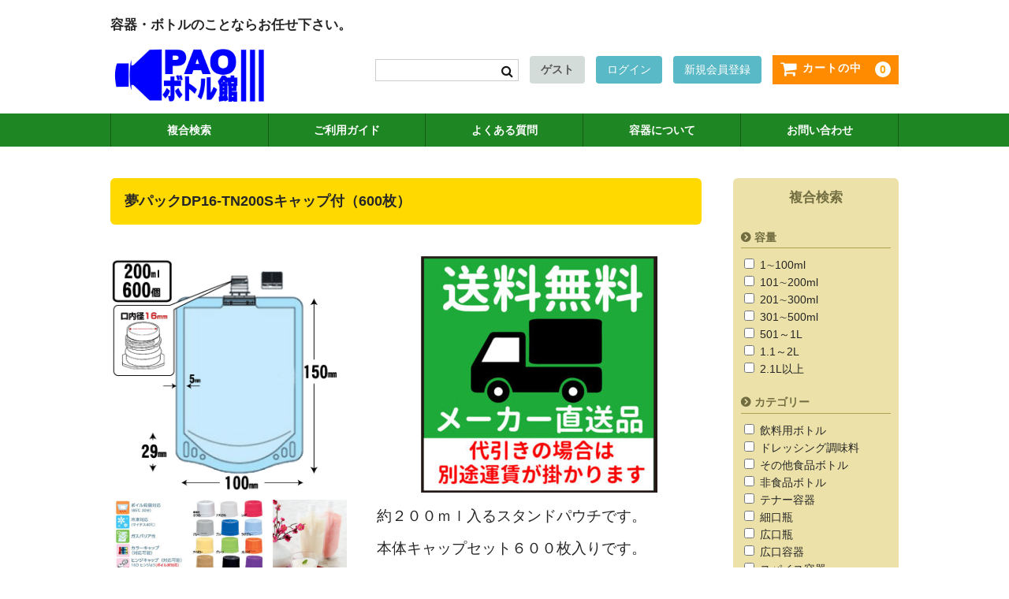

--- FILE ---
content_type: text/html; charset=UTF-8
request_url: https://paonet.jp/item/itemgenre/capacity/capa02/post-6689/
body_size: 21999
content:
<!DOCTYPE html>
<html lang="ja">

<head>
	<!-- Google Tag Manager -->
<script>(function(w,d,s,l,i){w[l]=w[l]||[];w[l].push({'gtm.start':
new Date().getTime(),event:'gtm.js'});var f=d.getElementsByTagName(s)[0],
j=d.createElement(s),dl=l!='dataLayer'?'&l='+l:'';j.async=true;j.src=
'https://www.googletagmanager.com/gtm.js?id='+i+dl;f.parentNode.insertBefore(j,f);
})(window,document,'script','dataLayer','GTM-NCFD4M23');</script>
<!-- End Google Tag Manager -->
	<meta charset="UTF-8" />
	<meta name="viewport" content="width=device-width, user-scalable=no">
	<meta name="format-detection" content="telephone=no"/>

	<script async src='https://www.googletagmanager.com/gtag/js?id=G-TK5KF9JLLJ'></script>
<script>
  window.dataLayer = window.dataLayer || [];
  function gtag(){dataLayer.push(arguments);}
  gtag('js', new Date());
  gtag('config', 'G-TK5KF9JLLJ');
</script>
<meta name='robots' content='index, follow, max-image-preview:large, max-snippet:-1, max-video-preview:-1' />

	<!-- This site is optimized with the Yoast SEO plugin v25.9 - https://yoast.com/wordpress/plugins/seo/ -->
	<title>夢パックDP16-TN200Sキャップ付（600枚） - PAOボトル館</title>
	<meta name="description" content="夢パックDP16-TN200Sキャップ付（600枚） - 約２００ｍｌ入るスタンドパウチです。 本体キャップセット６００枚入りです。 サンプル購入はこちらから - PAOボトル館" />
	<link rel="canonical" href="https://paonet.jp/item/itemgenre/capacity/capa02/post-6689/" />
	<meta property="og:locale" content="ja_JP" />
	<meta property="og:type" content="article" />
	<meta property="og:title" content="夢パックDP16-TN200Sキャップ付（600枚） - PAOボトル館" />
	<meta property="og:description" content="夢パックDP16-TN200Sキャップ付（600枚） - 約２００ｍｌ入るスタンドパウチです。 本体キャップセット６００枚入りです。 サンプル購入はこちらから - PAOボトル館" />
	<meta property="og:url" content="https://paonet.jp/item/itemgenre/capacity/capa02/post-6689/" />
	<meta property="og:site_name" content="PAOボトル館" />
	<meta property="article:publisher" content="https://www.facebook.com/paoworld21" />
	<meta property="article:published_time" content="2023-01-23T01:56:48+00:00" />
	<meta property="article:modified_time" content="2024-08-01T01:00:14+00:00" />
	<meta property="og:image" content="http://paonet.jp/wp_paonet/wp-content/uploads/2022/02/freeshiping-300x300.jpg" />
	<meta name="author" content="パオワールド" />
	<meta name="twitter:card" content="summary_large_image" />
	<meta name="twitter:creator" content="@paoworld21" />
	<meta name="twitter:site" content="@paoworld21" />
	<meta name="twitter:label1" content="執筆者" />
	<meta name="twitter:data1" content="パオワールド" />
	<script type="application/ld+json" class="yoast-schema-graph">{"@context":"https://schema.org","@graph":[{"@type":"Article","@id":"https://paonet.jp/item/itemgenre/capacity/capa02/post-6689/#article","isPartOf":{"@id":"https://paonet.jp/item/itemgenre/capacity/capa02/post-6689/"},"author":{"name":"パオワールド","@id":"https://paonet.jp/#/schema/person/044bc845f5101473ae79078786d07b34"},"headline":"夢パックDP16-TN200Sキャップ付（600枚）","datePublished":"2023-01-23T01:56:48+00:00","dateModified":"2024-08-01T01:00:14+00:00","mainEntityOfPage":{"@id":"https://paonet.jp/item/itemgenre/capacity/capa02/post-6689/"},"wordCount":10,"publisher":{"@id":"https://paonet.jp/#organization"},"image":{"@id":"https://paonet.jp/item/itemgenre/capacity/capa02/post-6689/#primaryimage"},"thumbnailUrl":"http://paonet.jp/wp_paonet/wp-content/uploads/2022/02/freeshiping-300x300.jpg","articleSection":["101∼200ml","￥50～100","パウチ・チューブ容器"],"inLanguage":"ja"},{"@type":"WebPage","@id":"https://paonet.jp/item/itemgenre/capacity/capa02/post-6689/","url":"https://paonet.jp/item/itemgenre/capacity/capa02/post-6689/","name":"夢パックDP16-TN200Sキャップ付（600枚） - PAOボトル館","isPartOf":{"@id":"https://paonet.jp/#website"},"primaryImageOfPage":{"@id":"https://paonet.jp/item/itemgenre/capacity/capa02/post-6689/#primaryimage"},"image":{"@id":"https://paonet.jp/item/itemgenre/capacity/capa02/post-6689/#primaryimage"},"thumbnailUrl":"http://paonet.jp/wp_paonet/wp-content/uploads/2022/02/freeshiping-300x300.jpg","datePublished":"2023-01-23T01:56:48+00:00","dateModified":"2024-08-01T01:00:14+00:00","description":"夢パックDP16-TN200Sキャップ付（600枚） - 約２００ｍｌ入るスタンドパウチです。 本体キャップセット６００枚入りです。 サンプル購入はこちらから - PAOボトル館","breadcrumb":{"@id":"https://paonet.jp/item/itemgenre/capacity/capa02/post-6689/#breadcrumb"},"inLanguage":"ja","potentialAction":[{"@type":"ReadAction","target":["https://paonet.jp/item/itemgenre/capacity/capa02/post-6689/"]}]},{"@type":"ImageObject","inLanguage":"ja","@id":"https://paonet.jp/item/itemgenre/capacity/capa02/post-6689/#primaryimage","url":"https://paonet.jp/wp_paonet/wp-content/uploads/2022/02/freeshiping.jpg","contentUrl":"https://paonet.jp/wp_paonet/wp-content/uploads/2022/02/freeshiping.jpg","width":640,"height":640},{"@type":"BreadcrumbList","@id":"https://paonet.jp/item/itemgenre/capacity/capa02/post-6689/#breadcrumb","itemListElement":[{"@type":"ListItem","position":1,"name":"ホーム","item":"https://paonet.jp/"},{"@type":"ListItem","position":2,"name":"夢パックDP16-TN200Sキャップ付（600枚）"}]},{"@type":"WebSite","@id":"https://paonet.jp/#website","url":"https://paonet.jp/","name":"PAOボトル館","description":"容器・ボトルのことならお任せ下さい。","publisher":{"@id":"https://paonet.jp/#organization"},"potentialAction":[{"@type":"SearchAction","target":{"@type":"EntryPoint","urlTemplate":"https://paonet.jp/?s={search_term_string}"},"query-input":{"@type":"PropertyValueSpecification","valueRequired":true,"valueName":"search_term_string"}}],"inLanguage":"ja"},{"@type":"Organization","@id":"https://paonet.jp/#organization","name":"PAOボトル館","url":"https://paonet.jp/","logo":{"@type":"ImageObject","inLanguage":"ja","@id":"https://paonet.jp/#/schema/logo/image/","url":"http://paonet.jp/wp_paonet/wp-content/uploads/2022/01/img-logo.png","contentUrl":"http://paonet.jp/wp_paonet/wp-content/uploads/2022/01/img-logo.png","width":600,"height":200,"caption":"PAOボトル館"},"image":{"@id":"https://paonet.jp/#/schema/logo/image/"},"sameAs":["https://www.facebook.com/paoworld21","https://x.com/paoworld21","https://www.instagram.com/paoworld_miyazaki/?hl=ja"]},{"@type":"Person","@id":"https://paonet.jp/#/schema/person/044bc845f5101473ae79078786d07b34","name":"パオワールド"}]}</script>
	<!-- / Yoast SEO plugin. -->


<link rel="alternate" title="oEmbed (JSON)" type="application/json+oembed" href="https://paonet.jp/wp-json/oembed/1.0/embed?url=https%3A%2F%2Fpaonet.jp%2Fitem%2Fitemgenre%2Fcapacity%2Fcapa02%2Fpost-6689%2F" />
<link rel="alternate" title="oEmbed (XML)" type="text/xml+oembed" href="https://paonet.jp/wp-json/oembed/1.0/embed?url=https%3A%2F%2Fpaonet.jp%2Fitem%2Fitemgenre%2Fcapacity%2Fcapa02%2Fpost-6689%2F&#038;format=xml" />
<style id='wp-img-auto-sizes-contain-inline-css' type='text/css'>
img:is([sizes=auto i],[sizes^="auto," i]){contain-intrinsic-size:3000px 1500px}
/*# sourceURL=wp-img-auto-sizes-contain-inline-css */
</style>
<link rel='stylesheet' id='wpcfs-form-css' href='https://paonet.jp/wp_paonet/wp-content/plugins/wp-custom-fields-search/templates/form.css?ver=6.9' type='text/css' media='all' />
<style id='wp-emoji-styles-inline-css' type='text/css'>

	img.wp-smiley, img.emoji {
		display: inline !important;
		border: none !important;
		box-shadow: none !important;
		height: 1em !important;
		width: 1em !important;
		margin: 0 0.07em !important;
		vertical-align: -0.1em !important;
		background: none !important;
		padding: 0 !important;
	}
/*# sourceURL=wp-emoji-styles-inline-css */
</style>
<link rel='stylesheet' id='wp-block-library-css' href='https://paonet.jp/wp_paonet/wp-includes/css/dist/block-library/style.min.css?ver=6.9' type='text/css' media='all' />
<style id='classic-theme-styles-inline-css' type='text/css'>
/*! This file is auto-generated */
.wp-block-button__link{color:#fff;background-color:#32373c;border-radius:9999px;box-shadow:none;text-decoration:none;padding:calc(.667em + 2px) calc(1.333em + 2px);font-size:1.125em}.wp-block-file__button{background:#32373c;color:#fff;text-decoration:none}
/*# sourceURL=/wp-includes/css/classic-themes.min.css */
</style>
<link rel='stylesheet' id='wcex-favorite-style-css' href='https://paonet.jp/wp_paonet/wp-content/themes/welcart_basic/assets/css/favorite.css?ver=1.0.4.2404011' type='text/css' media='all' />
<link rel='stylesheet' id='sku_select_style-css' href='https://paonet.jp/wp_paonet/wp-content/plugins/wcex_sku_select/wcex_sku_select.css?ver=1.4.5.2304241' type='text/css' media='' />
<link rel='stylesheet' id='parent-style-css' href='https://paonet.jp/wp_paonet/wp-content/themes/welcart_basic/style.css?ver=6.9' type='text/css' media='all' />
<link rel='stylesheet' id='usces_default_css-css' href='https://paonet.jp/wp_paonet/wp-content/plugins/usc-e-shop/css/usces_default.css?ver=2.11.26.2512161' type='text/css' media='all' />
<link rel='stylesheet' id='parent-cart-css' href='https://paonet.jp/wp_paonet/wp-content/themes/welcart_basic/usces_cart.css?ver=6.9' type='text/css' media='all' />
<link rel='stylesheet' id='wc-basic-style-css' href='https://paonet.jp/wp_paonet/wp-content/themes/welcart_basic-child/style.css?ver=1.7.7' type='text/css' media='all' />
<link rel='stylesheet' id='font-awesome-css' href='https://paonet.jp/wp_paonet/wp-content/themes/welcart_basic/font-awesome/font-awesome.min.css?ver=1.0' type='text/css' media='all' />
<link rel='stylesheet' id='luminous-basic-css-css' href='https://paonet.jp/wp_paonet/wp-content/themes/welcart_basic/css/luminous-basic.css?ver=1.0' type='text/css' media='all' />
<link rel='stylesheet' id='dashicons-css' href='https://paonet.jp/wp_paonet/wp-includes/css/dashicons.min.css?ver=6.9' type='text/css' media='all' />
<link rel='stylesheet' id='theme_cart_css-css' href='https://paonet.jp/wp_paonet/wp-content/themes/welcart_basic-child/usces_cart.css?ver=2.11.26.2512161' type='text/css' media='all' />
<script type="text/javascript" src="https://paonet.jp/wp_paonet/wp-includes/js/jquery/jquery.min.js?ver=3.7.1" id="jquery-core-js"></script>
<script type="text/javascript" src="https://paonet.jp/wp_paonet/wp-includes/js/jquery/jquery-migrate.min.js?ver=3.4.1" id="jquery-migrate-js"></script>
<script type="text/javascript" src="https://paonet.jp/wp_paonet/wp-content/themes/welcart_basic/js/front-customized.js?ver=1.0" id="wc-basic-js-js"></script>
<link rel="https://api.w.org/" href="https://paonet.jp/wp-json/" /><link rel="alternate" title="JSON" type="application/json" href="https://paonet.jp/wp-json/wp/v2/posts/6689" /><link rel="EditURI" type="application/rsd+xml" title="RSD" href="https://paonet.jp/wp_paonet/xmlrpc.php?rsd" />
<meta name="generator" content="WordPress 6.9" />
<link rel='shortlink' href='https://paonet.jp/?p=6689' />

<meta property="og:title" content="夢パックDP16-TN0200Sキャップ付（600枚）">
<meta property="og:type" content="product">
<meta property="og:description" content="夢パックDP16-TN200Sキャップ付（600枚）">
<meta property="og:url" content="https://paonet.jp/item/itemgenre/capacity/capa02/post-6689/">
<meta property="og:image" content="https://paonet.jp/wp_paonet/wp-content/uploads/2022/11/dp16-tn200s-150x150.jpg">
<meta property="og:site_name" content="PAOボトル館">		<style type="text/css" id="wp-custom-css">
			.px {
  font-size: 20px
}
.em {
  font-size: 1.5em
}
.category-news img {
	margin: 0 0 15px 0;
	}

.category-news{
	font-size:1.3em;
}
.category-news h2{
  margin-top: 2em;
	font-size:1.2em;
	border-bottom: 3px dotted #FBB161;
}
.category-news h3{
  margin-top: 2em;
  border-left: 5px solid #FBB161;
	font-size:1.1em;
}
@media screen and (min-width: 38.75em) { #content .category-news .entry-title {
        margin-bottom: 2.222224em;
        font-size: 1.3em;

    }
}		</style>
		<!-- Google tag (gtag.js) -->
<script async src="https://www.googletagmanager.com/gtag/js?id=G-JDHMG48RD8"></script>
<script>
  window.dataLayer = window.dataLayer || [];
  function gtag(){dataLayer.push(arguments);}
  gtag('js', new Date());

  gtag('config', 'G-JDHMG48RD8');
</script>
	</head>

<body class="wp-singular post-template-default single single-post postid-6689 single-format-standard wp-theme-welcart_basic wp-child-theme-welcart_basic-child metaslider-plugin">
	
			<!-- WCEX_Google_Analytics_4 plugins -->
		<script>
			window.dataLayer = window.dataLayer || [];
			dataLayer.push({"event":"view_item","page":"\/wc_view_item","ecommerce":{"currency":"JPY","items":[{"item_id":"dp16-tn0200s","item_name":"\u5922\u30d1\u30c3\u30afDP16-TN0200S\u30ad\u30e3\u30c3\u30d7\u4ed8\uff08600\u679a\uff09 dp16-tn0200s \u30db\u30ef\u30a4\u30c8 code0","currency":"JPY","discount":0,"item_category":"101\u223c200ml","item_variant":"code0","price":33860},{"item_id":"dp16-tn0200s","item_name":"\u5922\u30d1\u30c3\u30afDP16-TN0200S\u30ad\u30e3\u30c3\u30d7\u4ed8\uff08600\u679a\uff09 dp16-tn0200s \u30ca\u30c1\u30e5\u30e9\u30eb code1","currency":"JPY","discount":0,"item_category":"101\u223c200ml","item_variant":"code1","price":37820},{"item_id":"dp16-tn0200s","item_name":"\u5922\u30d1\u30c3\u30afDP16-TN0200S\u30ad\u30e3\u30c3\u30d7\u4ed8\uff08600\u679a\uff09 dp16-tn0200s \u30ec\u30c3\u30c9 code2","currency":"JPY","discount":0,"item_category":"101\u223c200ml","item_variant":"code2","price":37820},{"item_id":"dp16-tn0200s","item_name":"\u5922\u30d1\u30c3\u30afDP16-TN0200S\u30ad\u30e3\u30c3\u30d7\u4ed8\uff08600\u679a\uff09 dp16-tn0200s \u30b0\u30ec\u30fc code3","currency":"JPY","discount":0,"item_category":"101\u223c200ml","item_variant":"code3","price":37820},{"item_id":"dp16-tn0200s","item_name":"\u5922\u30d1\u30c3\u30afDP16-TN0200S\u30ad\u30e3\u30c3\u30d7\u4ed8\uff08600\u679a\uff09 dp16-tn0200s \u30d6\u30eb\u30fc code4","currency":"JPY","discount":0,"item_category":"101\u223c200ml","item_variant":"code4","price":37820},{"item_id":"dp16-tn0200s","item_name":"\u5922\u30d1\u30c3\u30afDP16-TN0200S\u30ad\u30e3\u30c3\u30d7\u4ed8\uff08600\u679a\uff09 dp16-tn0200s \u30e9\u30a4\u30c8\u30d6\u30eb\u30fc code5","currency":"JPY","discount":0,"item_category":"101\u223c200ml","item_variant":"code5","price":37820},{"item_id":"dp16-tn0200s","item_name":"\u5922\u30d1\u30c3\u30afDP16-TN0200S\u30ad\u30e3\u30c3\u30d7\u4ed8\uff08600\u679a\uff09 dp16-tn0200s \u30a2\u30a4\u30dc\u30ea\u30fc code6","currency":"JPY","discount":0,"item_category":"101\u223c200ml","item_variant":"code6","price":37820},{"item_id":"dp16-tn0200s","item_name":"\u5922\u30d1\u30c3\u30afDP16-TN0200S\u30ad\u30e3\u30c3\u30d7\u4ed8\uff08600\u679a\uff09 dp16-tn0200s \u30b0\u30ea\u30fc\u30f3 code7","currency":"JPY","discount":0,"item_category":"101\u223c200ml","item_variant":"code7","price":37820},{"item_id":"dp16-tn0200s","item_name":"\u5922\u30d1\u30c3\u30afDP16-TN0200S\u30ad\u30e3\u30c3\u30d7\u4ed8\uff08600\u679a\uff09 dp16-tn0200s \u30aa\u30ec\u30f3\u30b8 code8","currency":"JPY","discount":0,"item_category":"101\u223c200ml","item_variant":"code8","price":37820},{"item_id":"dp16-tn0200s","item_name":"\u5922\u30d1\u30c3\u30afDP16-TN0200S\u30ad\u30e3\u30c3\u30d7\u4ed8\uff08600\u679a\uff09 dp16-tn0200s \u30b4\u30fc\u30eb\u30c9 code9","currency":"JPY","discount":0,"item_category":"101\u223c200ml","item_variant":"code9","price":37820},{"item_id":"dp16-tn0200s","item_name":"\u5922\u30d1\u30c3\u30afDP16-TN0200S\u30ad\u30e3\u30c3\u30d7\u4ed8\uff08600\u679a\uff09 dp16-tn0200s \u30d6\u30e9\u30c3\u30af code10","currency":"JPY","discount":0,"item_category":"101\u223c200ml","item_variant":"code10","price":37820},{"item_id":"dp16-tn0200s","item_name":"\u5922\u30d1\u30c3\u30afDP16-TN0200S\u30ad\u30e3\u30c3\u30d7\u4ed8\uff08600\u679a\uff09 dp16-tn0200s \u30d1\u30fc\u30d7\u30eb code11","currency":"JPY","discount":0,"item_category":"101\u223c200ml","item_variant":"code11","price":37820},{"item_id":"dp16-tn0200s","item_name":"\u5922\u30d1\u30c3\u30afDP16-TN0200S\u30ad\u30e3\u30c3\u30d7\u4ed8\uff08600\u679a\uff09 dp16-tn0200s \u30d2\u30f3\u30b8\u30ad\u30e3\u30c3\u30d7\uff08\u767d\uff09 code12","currency":"JPY","discount":0,"item_category":"101\u223c200ml","item_variant":"code12","price":39860}],"value":33860}})
		</script>
			
	<header id="masthead" class="site-header" role="banner">
		
		<div class="inner cf">

			<p class="site-description">容器・ボトルのことならお任せ下さい。</p>
						<div class="site-title"><a href="https://paonet.jp/" title="PAOボトル館" rel="home"><img src="https://paonet.jp/wp_paonet/wp-content/themes/welcart_basic-child/images/common/img-logo.png"></a></div>

						
			<div class="snav cf">

				<div class="search-box">
					<i class="fa fa-search"></i>
					<form role="search" method="get" action="https://paonet.jp/" >
		<div class="s-box">
			<input type="text" value="" name="s" id="head-s-text" class="search-text" />
			<input type="submit" id="head-s-submit" class="searchsubmit" value="&#xf002;" />
		</div>
	</form>				
				</div>

								<div class="membership">
					<i class="fa fa-user"></i>
					<ul class="cf">
																			<li>ゲスト</li>
							<li><a href="https://paonet.jp/usces-member/?usces_page=login" class="usces_login_a">ログイン</a></li>
							<li><a href="https://paonet.jp/usces-member/?usces_page=newmember">新規会員登録</a></li>
																	</ul>
				</div>
				
				<div class="incart-btn">
					<a href="https://paonet.jp/usces-cart/"><i class="fa fa-shopping-cart"><span>カートの中</span></i><span class="total-quant">0</span></a>
				</div>
			</div><!-- .snav -->

						
		</div><!-- .inner -->

				
		<nav id="site-navigation" class="main-navigation" role="navigation">
			<label for="panel"><span></span></label>
			<input type="checkbox" id="panel" class="on-off" />
			<div class="nav-menu-open"><ul id="menu-%e3%82%b0%e3%83%ad%e3%83%bc%e3%83%90%e3%83%ab%e3%83%a1%e3%83%8b%e3%83%a5%e3%83%bc" class="header-nav-container cf"><li id="menu-item-786" class="menu-item menu-item-type-post_type menu-item-object-page menu-item-786"><a href="https://paonet.jp/compound-search/">複合検索</a></li>
<li id="menu-item-787" class="menu-item menu-item-type-post_type menu-item-object-page menu-item-787"><a href="https://paonet.jp/guide/">ご利用ガイド</a></li>
<li id="menu-item-788" class="menu-item menu-item-type-post_type menu-item-object-page menu-item-788"><a href="https://paonet.jp/faq/">よくある質問</a></li>
<li id="menu-item-1635" class="menu-item menu-item-type-post_type menu-item-object-page menu-item-1635"><a href="https://paonet.jp/bottle/">容器について</a></li>
<li id="menu-item-790" class="menu-item menu-item-type-post_type menu-item-object-page menu-item-790"><a href="https://paonet.jp/inquiry/">お問い合わせ</a></li>
</ul></div>		</nav><!-- #site-navigation -->
		
		
	</header><!-- #masthead -->

		
		
	<div id="main" class="wrapper two-column right-set">
<div id="primary" class="site-content">
	<div id="content" role="main">

	
		<article class="post-6689 post type-post status-publish format-standard category-capa02 category-price02 category-cate10" id="post-6689">

			<header class="item-header">
				<h1 class="item_page_title">夢パックDP16-TN200Sキャップ付（600枚）</h1>
			</header><!-- .item-header -->

			<div class="storycontent">

									
				<div id="itempage">

					<div id="img-box">

						<div class="itemimg">
							<a href="https://paonet.jp/wp_paonet/wp-content/uploads/2022/11/dp16-tn200s.jpg" ><img width="335" height="335" src="https://paonet.jp/wp_paonet/wp-content/uploads/2022/11/dp16-tn200s.jpg" class="attachment-335x335 size-335x335" alt="夢パックDP16-TN200S" decoding="async" fetchpriority="high" srcset="https://paonet.jp/wp_paonet/wp-content/uploads/2022/11/dp16-tn200s.jpg 640w, https://paonet.jp/wp_paonet/wp-content/uploads/2022/11/dp16-tn200s-300x300.jpg 300w, https://paonet.jp/wp_paonet/wp-content/uploads/2022/11/dp16-tn200s-150x150.jpg 150w" sizes="(max-width: 335px) 100vw, 335px" /></a>
													</div>

												<div class="itemsubimg">
													<a href="https://paonet.jp/wp_paonet/wp-content/uploads/2022/12/dp16-tn200s__1.jpg" ><img width="135" height="135" src="https://paonet.jp/wp_paonet/wp-content/uploads/2022/12/dp16-tn200s__1-150x150.jpg" class="attachment-135x135 size-135x135" alt="dp16-tn0200s" decoding="async" srcset="https://paonet.jp/wp_paonet/wp-content/uploads/2022/12/dp16-tn200s__1-150x150.jpg 150w, https://paonet.jp/wp_paonet/wp-content/uploads/2022/12/dp16-tn200s__1-300x300.jpg 300w, https://paonet.jp/wp_paonet/wp-content/uploads/2022/12/dp16-tn200s__1.jpg 640w" sizes="(max-width: 135px) 100vw, 135px" /></a>
													<a href="https://paonet.jp/wp_paonet/wp-content/uploads/2022/12/dp16-tn200s__2-1.jpg" ><img width="135" height="135" src="https://paonet.jp/wp_paonet/wp-content/uploads/2022/12/dp16-tn200s__2-1-150x150.jpg" class="attachment-135x135 size-135x135" alt="dp16-tn0200s" decoding="async" srcset="https://paonet.jp/wp_paonet/wp-content/uploads/2022/12/dp16-tn200s__2-1-150x150.jpg 150w, https://paonet.jp/wp_paonet/wp-content/uploads/2022/12/dp16-tn200s__2-1-300x300.jpg 300w, https://paonet.jp/wp_paonet/wp-content/uploads/2022/12/dp16-tn200s__2-1.jpg 640w" sizes="(max-width: 135px) 100vw, 135px" /></a>
													<a href="https://paonet.jp/wp_paonet/wp-content/uploads/2022/12/dp16-tn200s__3-1.jpg" ><img width="135" height="135" src="https://paonet.jp/wp_paonet/wp-content/uploads/2022/12/dp16-tn200s__3-1-150x150.jpg" class="attachment-135x135 size-135x135" alt="dp16-tn0200s" decoding="async" loading="lazy" srcset="https://paonet.jp/wp_paonet/wp-content/uploads/2022/12/dp16-tn200s__3-1-150x150.jpg 150w, https://paonet.jp/wp_paonet/wp-content/uploads/2022/12/dp16-tn200s__3-1-300x300.jpg 300w, https://paonet.jp/wp_paonet/wp-content/uploads/2022/12/dp16-tn200s__3-1.jpg 640w" sizes="auto, (max-width: 135px) 100vw, 135px" /></a>
													<a href="https://paonet.jp/wp_paonet/wp-content/uploads/2022/12/dp16-tn200s__4.jpg" ><img width="135" height="135" src="https://paonet.jp/wp_paonet/wp-content/uploads/2022/12/dp16-tn200s__4-150x150.jpg" class="attachment-135x135 size-135x135" alt="dp16-tn0200s" decoding="async" loading="lazy" srcset="https://paonet.jp/wp_paonet/wp-content/uploads/2022/12/dp16-tn200s__4-150x150.jpg 150w, https://paonet.jp/wp_paonet/wp-content/uploads/2022/12/dp16-tn200s__4-300x300.jpg 300w, https://paonet.jp/wp_paonet/wp-content/uploads/2022/12/dp16-tn200s__4.jpg 640w" sizes="auto, (max-width: 135px) 100vw, 135px" /></a>
												</div>
						
					</div><!-- #img-box -->

					<div class="detail-box">
						<h2 class="item-name">夢パックDP16-TN0200Sキャップ付（600枚）</h2>
						<div class="itemcode">(dp16-tn0200s)</div>
												<div class="item-description">
							<p><span style="font-size: 14pt;"><img loading="lazy" decoding="async" class="aligncenter size-medium wp-image-3558" src="http://paonet.jp/wp_paonet/wp-content/uploads/2022/02/freeshiping-300x300.jpg" alt="" width="300" height="300" srcset="https://paonet.jp/wp_paonet/wp-content/uploads/2022/02/freeshiping-300x300.jpg 300w, https://paonet.jp/wp_paonet/wp-content/uploads/2022/02/freeshiping-150x150.jpg 150w, https://paonet.jp/wp_paonet/wp-content/uploads/2022/02/freeshiping.jpg 640w" sizes="auto, (max-width: 300px) 100vw, 300px" /></span></p>
<p><span style="font-size: 14pt;">約２００ｍｌ入るスタンドパウチです。</span></p>
<p><span style="font-size: 14pt;">本体キャップセット６００枚入りです。</span></p>
<p><a href="https://paonet.jp/item/itemgenre/capacity/capa02/post-6886/"><span style="font-size: 14pt;">サンプル購入はこちらから</span></a></p>
<p><span style="font-size: 14pt;">何度にも分けて使用することのできる、リクローズ性にすぐれたキャップをそなえたパウチです。</span><br />
<span style="font-size: 14pt;">中身をムダなく使い切ることができ、ゴミの少量化にもつながります。</span><br />
<span style="font-size: 14pt;">開封防止の付いた２ピースキャップで安心です。</span><br />
<span style="font-size: 14pt;">キャップの色をお選びください。</span></p>
<p><span style="font-size: 14pt;">ヒンジキャップもございます。</span></p>
<p><span style="font-size: 14pt;">送料無料！（北海道、沖縄等の中継エリアを除く）メーカーより直送で手配させて頂きます。</span><br />
<span style="font-size: 14pt; color: #ff0000;">※お支払方法代金引換払いの場合は、メーカー直送が出来ない為、送料が1ケースにつき１,６５０円掛かります。</span></p>
<p><span style="font-size: 14pt;">サイズ：W１００×H１５０×２９mm</span></p>
<p><span style="font-size: 14pt;">重量：１１．１１ｇ（１袋）</span></p>
<p><span style="font-size: 14pt;">容量目安：２００ｍｌ</span></p>
<p><span style="font-size: 14pt;">数量：１ケース（６００枚入）</span></p>
<p><span style="font-size: 14pt;">殺菌方法：ボイル　殺菌条件：８５℃ ３０分  　　</span></p>
<p><span style="font-size: 14pt;">酸素透過度：１４．８　　水蒸気透過度：５．７</span></p>
<p><span style="font-size: 14pt;">材質：バリアONY１５μ/LLDPE１００μ（バリア性あり）</span></p>
<p><span style="font-size: 14pt;">バリアONY＝バリアナイロン。積層構造の中間層をバリア性のある樹脂にしてガスバリア性を向上させたフィルム。</span><br />
<span style="font-size: 14pt;">LLDPE=リニアローデンシティポリエチレン。シーラント層（最内層）に用いられるフィルムで、ポリエチレンの中でもシール強度・耐熱性に優れたフィルムです。</span></p>
<p><span style="font-size: 14pt;">(特長)</span><br />
<span style="font-size: 14pt;">(1)気密性に優れたキャップ付きです。開封時に、キャップ下部のリングが切れることにより、改ざん防止の役割を果たします。</span><br />
<span style="font-size: 14pt;">(2)バリア性包材ですので、内容物の劣化を抑えます。</span><br />
<span style="font-size: 14pt;">※充填内容物や保管条件によっては、袋や成形品に異常が生じる場合があります。購入前にサンプルをお取り寄せ頂き、充填、輸送等のテストをされるようお願い致します。</span><br />
<span style="font-size: 14pt;">(用途) ねりわさび、ねりからし、おろしにんにく、おろししょうが、ねりごま、ジャム、はちみつ、ヨーグルト、ソース、ケチャップ、マヨネーズ、ドレッシング、たれ、みそ、チョコレート、ホイップクリーム、木工用接着材、洗濯のり、消臭剤、ハンドソープ、ローション、シャンプー、トリートメント、ボディーソープなど</span></p>
<div id="block-10" class="widget-wrapper widget_block"><p><div class="extra-item">
	<ul>
	<li><figure class="size-full"><a href="https://paonet.jp/bottle"><img decoding="async" loading="lazy" width="60" height="60" src="https://paonet.jp/wp_paonet/wp-content/themes/welcart_basic-child/images/item/bnr_bottle.png" alt=""><span>容器について</span></a></figure></li>
	<li><figure class="size-full"><a href="https://paonet.jp/bulk"><img decoding="async" loading="lazy" width="60" height="60" src="https://paonet.jp/wp_paonet/wp-content/themes/welcart_basic-child/images/item/bnr_oem.png" alt=""><span>OEM</span></a></figure></li>
	<li><figure class="size-full"><a href="https://paonet.jp/bulk"><img decoding="async" loading="lazy" width="60" height="60" src="https://paonet.jp/wp_paonet/wp-content/themes/welcart_basic-child/images/item/bnr_bulk.png" alt=""><span>大口注文</span></a></figure></li>
	</ul>
	</div></p>
</div>						</div>

											</div><!-- .detail-box -->

					<div class="item-info">
					
						
						<form action="https://paonet.jp/usces-cart/" method="post">

							<div class="skuform" id="skuform">

								<dl class="item-sku">
	<dt>キャップの種類</dt>
	<dd>
	<input type="radio" name="sku_selct" id="sku_selct_0" class="sku_select" value="0" checked="checked" >
	<label for="sku_selct_0">ホワイト</label>
	<input type="radio" name="sku_selct" id="sku_selct_1" class="sku_select" value="1" >
	<label for="sku_selct_1">ナチュラル</label>
	<input type="radio" name="sku_selct" id="sku_selct_2" class="sku_select" value="2" >
	<label for="sku_selct_2">レッド</label>
	<input type="radio" name="sku_selct" id="sku_selct_3" class="sku_select" value="3" >
	<label for="sku_selct_3">グレー</label>
	<input type="radio" name="sku_selct" id="sku_selct_4" class="sku_select" value="4" >
	<label for="sku_selct_4">ブルー</label>
	<input type="radio" name="sku_selct" id="sku_selct_5" class="sku_select" value="5" >
	<label for="sku_selct_5">ライトブルー</label>
	<input type="radio" name="sku_selct" id="sku_selct_6" class="sku_select" value="6" >
	<label for="sku_selct_6">アイボリー</label>
	<input type="radio" name="sku_selct" id="sku_selct_7" class="sku_select" value="7" >
	<label for="sku_selct_7">グリーン</label>
	<input type="radio" name="sku_selct" id="sku_selct_8" class="sku_select" value="8" >
	<label for="sku_selct_8">オレンジ</label>
	<input type="radio" name="sku_selct" id="sku_selct_9" class="sku_select" value="9" >
	<label for="sku_selct_9">ゴールド</label>
	<input type="radio" name="sku_selct" id="sku_selct_10" class="sku_select" value="10" >
	<label for="sku_selct_10">ブラック</label>
	<input type="radio" name="sku_selct" id="sku_selct_11" class="sku_select" value="11" >
	<label for="sku_selct_11">パープル</label>
	<input type="radio" name="sku_selct" id="sku_selct_12" class="sku_select" value="12" >
	<label for="sku_selct_12">ヒンジキャップ（白）</label>
	</dd>
</dl>
								
								
								
								<div class="field">
									<div class="zaikostatus">在庫状態 : <span class="ss_stockstatus">在庫有り</span></div>

									
									<div class="field_price">
																			<span class="sell_price ss_price">¥33,860</span><em class="tax">（税込）</em>									</div>
																	</div>

								<div id="checkout_box">
									<div class="itemsoldout">只今お取扱い出来ません</div>
									<div class="c-box">
										<!--セレクトボックスにカスタマイズ-->
									数量<select name="quant[6689][code0]" id="quant[6689][code0]" class="skuquantity" onkeydown=
"if (event.keyCode == 13) {return false;}">
<option value="1">1</option>
<option value="2">2</option>
<option value="3">3</option>
<option value="4">4</option>
<option value="5">5</option>
<option value="6">6</option>
<option value="7">7</option>
<option value="8">8</option>
<option value="9">9</option>
<option value="10">10</option>
</select><input name="zaikonum[6689][code0]" type="hidden" id="zaikonum[6689][code0]" value="" />
<input name="zaiko[6689][code0]" type="hidden" id="zaiko[6689][code0]" value="0" />
<input name="gptekiyo[6689][code0]" type="hidden" id="gptekiyo[6689][code0]" value="0" />
<input name="skuPrice[6689][code0]" type="hidden" id="skuPrice[6689][code0]" value="33860" />
<input name="inCart[6689][code0]" type="submit" id="inCart[6689][code0]" class="skubutton" value="カートへ入れる" onclick="return uscesCart.intoCart( '6689','code0' )" /><input name="usces_referer" type="hidden" value="/item/itemgenre/capacity/capa02/post-6689/" />
										<!--//-->
									</div>
								</div>
								<div class="error_message"></div>
								<div class="wcss_loading"></div>
							</div><!-- .skuform -->

													</form>
						<div class="favorite-button"><input type="button" class="add-favorite not-login" id="add-favorite-6689" data-post_id="6689" value="お気に入りに追加"></div>
					</div><!-- .item-info -->

					
				</div><!-- #itemspage -->
			</div><!-- .storycontent -->

		</article>

	
	</div><!-- #content -->
</div><!-- #primary -->


<aside id="secondary" class="widget-area" role="complementary">

	<section id="block-14" class="widget widget_block">
<h2 class="wp-block-heading" id="複合検索">複合検索</h2>
</section><section id="block-15" class="widget widget_block"><p><div class='wpcfs-search-preset wpcfs-search-preset-1'>
<div class='wpcfs-preset'><form method='get' action='https://paonet.jp' class='wpcfs-search-form' id='preset-1/1'>
	<div class='wpcfs-input-wrapper wpcfs-input-input f1  checkboxes'>
            <label for="preset-1/1/f1" class='wpcfs-label'>
                容量            </label>
            <div class='wpcfs-input'>
    	    	
<ul class='wpcfs-checkboxes'>
<li><input type='checkbox' name="f1[]" value="1∼100ml"  id="f1-1"/><label for="f1-1">
		1∼100ml	</label></li>
<li><input type='checkbox' name="f1[]" value="101∼200ml"  id="f1-2"/><label for="f1-2">
		101∼200ml	</label></li>
<li><input type='checkbox' name="f1[]" value="201∼300ml"  id="f1-3"/><label for="f1-3">
		201∼300ml	</label></li>
<li><input type='checkbox' name="f1[]" value="301∼500ml"  id="f1-4"/><label for="f1-4">
		301∼500ml	</label></li>
<li><input type='checkbox' name="f1[]" value="501～1L"  id="f1-5"/><label for="f1-5">
		501～1L	</label></li>
<li><input type='checkbox' name="f1[]" value="1.1～2L"  id="f1-6"/><label for="f1-6">
		1.1～2L	</label></li>
<li><input type='checkbox' name="f1[]" value="2.1L以上"  id="f1-7"/><label for="f1-7">
		2.1L以上	</label></li>
</ul>
            </div>
        </div>
		<div class='wpcfs-input-wrapper wpcfs-input-input f2  checkboxes'>
            <label for="preset-1/1/f2" class='wpcfs-label'>
                カテゴリー            </label>
            <div class='wpcfs-input'>
    	    	
<ul class='wpcfs-checkboxes'>
<li><input type='checkbox' name="f2[]" value="飲料用ボトル"  id="f2-1"/><label for="f2-1">
		飲料用ボトル	</label></li>
<li><input type='checkbox' name="f2[]" value="ドレッシング調味料"  id="f2-2"/><label for="f2-2">
		ドレッシング調味料	</label></li>
<li><input type='checkbox' name="f2[]" value="その他食品ボトル"  id="f2-3"/><label for="f2-3">
		その他食品ボトル	</label></li>
<li><input type='checkbox' name="f2[]" value="非食品ボトル"  id="f2-4"/><label for="f2-4">
		非食品ボトル	</label></li>
<li><input type='checkbox' name="f2[]" value="テナー容器"  id="f2-5"/><label for="f2-5">
		テナー容器	</label></li>
<li><input type='checkbox' name="f2[]" value="細口瓶"  id="f2-6"/><label for="f2-6">
		細口瓶	</label></li>
<li><input type='checkbox' name="f2[]" value="広口瓶"  id="f2-7"/><label for="f2-7">
		広口瓶	</label></li>
<li><input type='checkbox' name="f2[]" value="広口容器"  id="f2-8"/><label for="f2-8">
		広口容器	</label></li>
<li><input type='checkbox' name="f2[]" value="スパイス容器"  id="f2-9"/><label for="f2-9">
		スパイス容器	</label></li>
<li><input type='checkbox' name="f2[]" value="パウチ・チューブ容器"  id="f2-10"/><label for="f2-10">
		パウチ・チューブ容器	</label></li>
<li><input type='checkbox' name="f2[]" value="タレビン"  id="f2-11"/><label for="f2-11">
		タレビン	</label></li>
<li><input type='checkbox' name="f2[]" value="缶"  id="f2-12"/><label for="f2-12">
		缶	</label></li>
<li><input type='checkbox' name="f2[]" value="サンプル"  id="f2-13"/><label for="f2-13">
		サンプル	</label></li>
<li><input type='checkbox' name="f2[]" value="キャップ付属品"  id="f2-14"/><label for="f2-14">
		キャップ付属品	</label></li>
<li><input type='checkbox' name="f2[]" value="周辺機器"  id="f2-15"/><label for="f2-15">
		周辺機器	</label></li>
<li><input type='checkbox' name="f2[]" value="キャップシール"  id="f2-16"/><label for="f2-16">
		キャップシール	</label></li>
<li><input type='checkbox' name="f2[]" value="箱"  id="f2-17"/><label for="f2-17">
		箱	</label></li>
</ul>
            </div>
        </div>
		<div class='wpcfs-input-wrapper wpcfs-input-input f3  checkboxes'>
            <label for="preset-1/1/f3" class='wpcfs-label'>
                単価            </label>
            <div class='wpcfs-input'>
    	    	
<ul class='wpcfs-checkboxes'>
<li><input type='checkbox' name="f3[]" value="￥1～50"  id="f3-1"/><label for="f3-1">
		￥1～50	</label></li>
<li><input type='checkbox' name="f3[]" value="￥50～100"  id="f3-2"/><label for="f3-2">
		￥50～100	</label></li>
<li><input type='checkbox' name="f3[]" value="￥101～200"  id="f3-3"/><label for="f3-3">
		￥101～200	</label></li>
<li><input type='checkbox' name="f3[]" value="￥201～"  id="f3-4"/><label for="f3-4">
		￥201～	</label></li>
</ul>
            </div>
        </div>
	
<div class='wpcfs-input-wrapper wpcfs-input-submit'>
    <input type='submit' value='検索'>
</div>

<input type='hidden' name='wpcfs' value='preset-1'/></form>
</div></div>
</p>
</section></aside><!-- #secondary -->

	</div><!-- #main -->
	
	
		
		<div id="toTop" class="wrap fixed"><a href="#masthead"><i class="fa fa-chevron-circle-up"></i></a></div>
	
		
	<footer id="colophon" role="contentinfo">
    
    <!-- add widgit -->
      <div class="widget_footer01">
        <div id="block-20" class="widget widget_block">
<div class="wp-block-group"><div class="wp-block-group__inner-container is-layout-flow wp-block-group-is-layout-flow">
<h2 class="wp-block-heading" id="お問い合わせ">お問い合わせ</h2>



<div class="footer-inquery">
<ul>
<li>お電話</li>
<li><img decoding="async" src="https://paonet.jp/wp_paonet/wp-content/themes/welcart_basic-child/images/footer/ico-tel.png" alt=""><a href="tel:0985725222">0985-72-5222</a></li>
<li>9：00～18：00（土日祝日を除く）</li>
</ul>
<ul>
<li>FAXでのご注文</li>
<li><img decoding="async" src="https://paonet.jp/wp_paonet/wp-content/themes/welcart_basic-child/images/footer/ico-fax.png" alt="">0985-86-8280</li>
</ul>
</div>



<p class="has-text-align-left"><meta charset="utf-8">クレジットカード決済ご希望のお客様は<meta charset="utf-8">TEL・FAXでのご注文はお受けできません。</p>



<div class="wp-block-buttons is-horizontal is-content-justification-center is-layout-flex wp-container-core-buttons-is-layout-499968f5 wp-block-buttons-is-layout-flex">
<div class="wp-block-button"><a class="wp-block-button__link wp-element-button" href="https://paonet.jp/inquiry">フォームでのお問い合わせ</a></div>
</div>
</div></div>
</div><div id="block-23" class="widget widget_block">
<div class="wp-block-group"><div class="wp-block-group__inner-container is-layout-flow wp-block-group-is-layout-flow">
<h2 class="wp-block-heading" id="送料について詳しくはこちらから">送料一覧<span><a href="https://paonet.jp/postage" data-type="URL">詳しくはこちらから</a></span></h2>



<div class="wp-block-columns is-layout-flex wp-container-core-columns-is-layout-9d6595d7 wp-block-columns-is-layout-flex">
<div class="wp-block-column is-layout-flow wp-block-column-is-layout-flow" style="flex-basis:66.66%">
<figure class="wp-block-image size-large"><img loading="lazy" decoding="async" width="1024" height="330" src="https://paonet.jp/wp_paonet/wp-content/uploads/2022/03/shipping2-1024x330.jpg" alt="" class="wp-image-4985" srcset="https://paonet.jp/wp_paonet/wp-content/uploads/2022/03/shipping2-1024x330.jpg 1024w, https://paonet.jp/wp_paonet/wp-content/uploads/2022/03/shipping2-300x97.jpg 300w, https://paonet.jp/wp_paonet/wp-content/uploads/2022/03/shipping2-768x248.jpg 768w, https://paonet.jp/wp_paonet/wp-content/uploads/2022/03/shipping2.jpg 1048w" sizes="auto, (max-width: 1024px) 100vw, 1024px" /></figure>
</div>



<div class="wp-block-column is-layout-flow wp-block-column-is-layout-flow" style="flex-basis:33.33%">
<p>①サンプルは、1商品あたり5点までです。<br>　注文数に関わらず左記送料となります。</p>



<p>②～④のケース単位の御注文は、1ケースあたりの送料となります。</p>



<p>中継エリアの場合は、別途送料が発生致しますので、こちらから再度送料をご連絡させて頂きます。</p>
</div>
</div>
</div></div>
</div><div id="block-24" class="widget widget_block">
<div class="wp-block-group"><div class="wp-block-group__inner-container is-layout-flow wp-block-group-is-layout-flow">
<div class="wp-block-columns is-layout-flex wp-container-core-columns-is-layout-9d6595d7 wp-block-columns-is-layout-flex">
<div class="wp-block-column is-layout-flow wp-block-column-is-layout-flow"><div class="widget widget_welcart_calendar"><h2 class="widgettitle">営業日カレンダー</h2>
		<ul class="ucart_calendar_body ucart_widget_body"><li>
		<div class="this-month">
<table cellspacing="0" class="usces_calendar">
<caption>今月(2026年1月)</caption>
<thead>
	<tr>
		<th>日</th>
		<th>月</th>
		<th>火</th>
		<th>水</th>
		<th>木</th>
		<th>金</th>
		<th>土</th>
	</tr>
</thead>
<tbody>
	<tr>
			<td>&nbsp;</td>
					<td>&nbsp;</td>
					<td>&nbsp;</td>
					<td>&nbsp;</td>
					<td  class="businessday">1</td>
					<td  class="businessday">2</td>
					<td  class="businessday">3</td>
				</tr>
	<tr>
			<td  class="businessday">4</td>
					<td >5</td>
					<td >6</td>
					<td >7</td>
					<td >8</td>
					<td >9</td>
					<td  class="businessday">10</td>
				</tr>
	<tr>
			<td  class="businessday">11</td>
					<td  class="businessday">12</td>
					<td >13</td>
					<td >14</td>
					<td >15</td>
					<td >16</td>
					<td  class="businessday">17</td>
				</tr>
	<tr>
			<td  class="businessday">18</td>
					<td >19</td>
					<td >20</td>
					<td >21</td>
					<td  class="businesstoday">22</td>
					<td >23</td>
					<td  class="businessday">24</td>
				</tr>
	<tr>
			<td  class="businessday">25</td>
					<td >26</td>
					<td >27</td>
					<td >28</td>
					<td >29</td>
					<td  class="businessday">30</td>
					<td  class="businessday">31</td>
				</tr>
</tbody>
</table>
</div>
<div class="next-month">
<table cellspacing="0" class="usces_calendar">
<caption>翌月(2026年2月)</caption>
<thead>
	<tr>
		<th>日</th>
		<th>月</th>
		<th>火</th>
		<th>水</th>
		<th>木</th>
		<th>金</th>
		<th>土</th>
	</tr>
</thead>
<tbody>
	<tr>
			<td  class="businessday">1</td>
					<td >2</td>
					<td >3</td>
					<td >4</td>
					<td >5</td>
					<td >6</td>
					<td  class="businessday">7</td>
				</tr>
	<tr>
			<td  class="businessday">8</td>
					<td >9</td>
					<td >10</td>
					<td  class="businessday">11</td>
					<td >12</td>
					<td >13</td>
					<td  class="businessday">14</td>
				</tr>
	<tr>
			<td  class="businessday">15</td>
					<td >16</td>
					<td >17</td>
					<td >18</td>
					<td >19</td>
					<td >20</td>
					<td  class="businessday">21</td>
				</tr>
	<tr>
			<td  class="businessday">22</td>
					<td  class="businessday">23</td>
					<td >24</td>
					<td >25</td>
					<td >26</td>
					<td >27</td>
					<td  class="businessday">28</td>
				</tr>
</tbody>
</table>
</div>
(<span class="business_days_exp_box businessday">&nbsp;&nbsp;&nbsp;&nbsp;</span>&nbsp;&nbsp;発送業務休日)
		</li></ul>

		</div></div>



<div class="wp-block-column is-layout-flow wp-block-column-is-layout-flow">
<h2 class="wp-block-heading" id="出荷について詳しくはこちらから">出荷について<span><a href="https://paonet.jp/shipping" data-type="URL">詳しくはこちらから</a></span><meta charset="utf-8"></h2>



<p>ご注文を頂いてから通常1～3日営業日以内に発送いたします。<br>在庫の状況などにより出荷が遅れる場合がございます。</p>
</div>
</div>
</div></div>
</div><div id="block-22" class="widget widget_block">
<div class="wp-block-group"><div class="wp-block-group__inner-container is-layout-flow wp-block-group-is-layout-flow">
<h2 class="wp-block-heading" id="お支払い方法詳しくはこちらから">お支払い方法<span><a href="https://paonet.jp/payment">詳しくはこちらから</a></span></h2>



<div class="wp-block-columns is-layout-flex wp-container-core-columns-is-layout-9d6595d7 wp-block-columns-is-layout-flex">
<div class="wp-block-column is-layout-flow wp-block-column-is-layout-flow">
<h3 class="wp-block-heading" id="代金引換払い">代金引換払い</h3>



<p>商品をお受け取りの際に、配達業者に送料、手数料を含む商品代金を必ず現金でお支払いください。</p>



<p>※クレジットカード・デビットカードなど各種カードでお支払された場合は、後日別途手数料をご請求させて頂きますので、ご注意くださいませ。</p>



<p>離島など一部地域では代引きをご利用になれない場合がございますので、ご了承くださいませ。</p>
</div>



<div class="wp-block-column is-layout-flow wp-block-column-is-layout-flow">
<h3 class="wp-block-heading" id="クレジットカード-手数料無料">クレジットカード（手数料無料）</h3>


<div class="wp-block-image">
<figure class="aligncenter size-large"><img decoding="async" src="https://paonet.jp/wp_paonet/wp-content/themes/welcart_basic-child/images/footer/img-cards.png" alt=""/></figure>
</div>


<p>Visa,MasterCard,JCB,AMERICAN EXPRESS,Dinersがご利用頂けます。</p>
</div>
</div>



<div class="wp-block-columns is-layout-flex wp-container-core-columns-is-layout-9d6595d7 wp-block-columns-is-layout-flex">
<div class="wp-block-column is-layout-flow wp-block-column-is-layout-flow">
<h3 class="wp-block-heading" id="代引き手数料-表示価格は税込です">代引き手数料（表示価格は税込です。）</h3>



<figure class="wp-block-image size-full"><img loading="lazy" decoding="async" width="372" height="156" src="https://paonet.jp/wp_paonet/wp-content/uploads/2023/12/cash-on-delivery.jpg" alt="代引き手数料" class="wp-image-9999" srcset="https://paonet.jp/wp_paonet/wp-content/uploads/2023/12/cash-on-delivery.jpg 372w, https://paonet.jp/wp_paonet/wp-content/uploads/2023/12/cash-on-delivery-300x126.jpg 300w" sizes="auto, (max-width: 372px) 100vw, 372px" /></figure>
</div>



<div class="wp-block-column is-layout-flow wp-block-column-is-layout-flow">
<h3 class="wp-block-heading footer-payment-bank-h3" id="銀行振込">銀行振込</h3>



<figure class="wp-block-image size-full"><img loading="lazy" decoding="async" width="383" height="156" src="https://paonet.jp/wp_paonet/wp-content/uploads/2023/12/transfer-account.jpg" alt="振込口座" class="wp-image-10000" srcset="https://paonet.jp/wp_paonet/wp-content/uploads/2023/12/transfer-account.jpg 383w, https://paonet.jp/wp_paonet/wp-content/uploads/2023/12/transfer-account-300x122.jpg 300w" sizes="auto, (max-width: 383px) 100vw, 383px" /></figure>



<p>振込手数料はお客様のご負担となります。<br>口座番号入力6桁の場合は頭に０を付けてください。</p>
</div>
</div>
</div></div>
</div></div>
      <!-- /add widgit -->
	
		<nav id="site-info" class="footer-navigation">
			<div class="menu-%e3%83%95%e3%83%83%e3%82%bf%e3%83%bc%e3%83%a1%e3%83%8b%e3%83%a5%e3%83%bc-container"><ul id="menu-%e3%83%95%e3%83%83%e3%82%bf%e3%83%bc%e3%83%a1%e3%83%8b%e3%83%a5%e3%83%bc" class="footer-menu cf"><li id="menu-item-783" class="menu-item menu-item-type-post_type menu-item-object-page menu-item-783"><a href="https://paonet.jp/faq/">よくある質問</a></li>
<li id="menu-item-784" class="menu-item menu-item-type-post_type menu-item-object-page menu-item-784"><a href="https://paonet.jp/about/">会社概要</a></li>
<li id="menu-item-785" class="menu-item menu-item-type-post_type menu-item-object-page menu-item-785"><a href="https://paonet.jp/low/">特定商取引法表記</a></li>
<li id="menu-item-782" class="menu-item menu-item-type-post_type menu-item-object-page menu-item-privacy-policy menu-item-782"><a rel="privacy-policy" href="https://paonet.jp/privacy-policy/">プライバシーポリシー</a></li>
</ul></div>		</nav>	
		
		<p class="copyright">copyright パオボトル館. All rights reserved.</p>
	
	</footer><!-- #colophon -->
	
	<script type="speculationrules">
{"prefetch":[{"source":"document","where":{"and":[{"href_matches":"/*"},{"not":{"href_matches":["/wp_paonet/wp-*.php","/wp_paonet/wp-admin/*","/wp_paonet/wp-content/uploads/*","/wp_paonet/wp-content/*","/wp_paonet/wp-content/plugins/*","/wp_paonet/wp-content/themes/welcart_basic-child/*","/wp_paonet/wp-content/themes/welcart_basic/*","/*\\?(.+)"]}},{"not":{"selector_matches":"a[rel~=\"nofollow\"]"}},{"not":{"selector_matches":".no-prefetch, .no-prefetch a"}}]},"eagerness":"conservative"}]}
</script>
	<script type='text/javascript'>
		uscesL10n = {
			
			'ajaxurl': "https://paonet.jp/wp_paonet/wp-admin/admin-ajax.php",
			'loaderurl': "https://paonet.jp/wp_paonet/wp-content/plugins/usc-e-shop/images/loading.gif",
			'post_id': "6689",
			'cart_number': "5",
			'is_cart_row': false,
			'opt_esse': new Array(  ),
			'opt_means': new Array(  ),
			'mes_opts': new Array(  ),
			'key_opts': new Array(  ),
			'previous_url': "https://paonet.jp",
			'itemRestriction': "",
			'itemOrderAcceptable': "0",
			'uscespage': "",
			'uscesid': "MDBlMzQxNjAxOTk5Mjg3NTVhOGIzMTRiNGJkNzc4MGY3MzI2NmZhOTBkMmRkNTg4X2FjdGluZ18wX0E%3D",
			'wc_nonce': "440f2e3e95"
		}
	</script>
	<script type='text/javascript' src='https://paonet.jp/wp_paonet/wp-content/plugins/usc-e-shop/js/usces_cart.js'></script>
				<script type='text/javascript'>
	(function($) {
	uscesCart = {
		intoCart : function (post_id, sku) {
			var zaikonum = $("[id='zaikonum["+post_id+"]["+sku+"]']").val();
			var zaiko = $("[id='zaiko["+post_id+"]["+sku+"]']").val();
			if( ( uscesL10n.itemOrderAcceptable != '1' && zaiko != '0' && zaiko != '1' ) || ( uscesL10n.itemOrderAcceptable != '1' && parseInt(zaikonum) == 0 ) ){
				alert('只今在庫切れです。');
				return false;
			}

			var mes = '';
			if( $("[id='quant["+post_id+"]["+sku+"]']").length ){
				var quant = $("[id='quant["+post_id+"]["+sku+"]']").val();
				if( quant == '0' || quant == '' || !(uscesCart.isNum(quant))){
					mes += "数量を正しく入力してください。\n";
				}
				var checknum = '';
				var checkmode = '';
				if( parseInt(uscesL10n.itemRestriction) <= parseInt(zaikonum) && uscesL10n.itemRestriction != '' && uscesL10n.itemRestriction != '0' && zaikonum != '' ) {
					checknum = uscesL10n.itemRestriction;
					checkmode ='rest';
				} else if( uscesL10n.itemOrderAcceptable != '1' && parseInt(uscesL10n.itemRestriction) > parseInt(zaikonum) && uscesL10n.itemRestriction != '' && uscesL10n.itemRestriction != '0' && zaikonum != '' ) {
					checknum = zaikonum;
					checkmode ='zaiko';
				} else if( uscesL10n.itemOrderAcceptable != '1' && (uscesL10n.itemRestriction == '' || uscesL10n.itemRestriction == '0') && zaikonum != '' ) {
					checknum = zaikonum;
					checkmode ='zaiko';
				} else if( uscesL10n.itemRestriction != '' && uscesL10n.itemRestriction != '0' && ( zaikonum == '' || zaikonum == '0' || parseInt(uscesL10n.itemRestriction) > parseInt(zaikonum) ) ) {
					checknum = uscesL10n.itemRestriction;
					checkmode ='rest';
				}

				if( parseInt(quant) > parseInt(checknum) && checknum != '' ){
					if(checkmode == 'rest'){
						mes += 'この商品は一度に'+checknum+'までの数量制限があります。'+"\n";
					}else{
						mes += 'この商品の在庫は残り'+checknum+'です。'+"\n";
					}
				}
			}
			for(i=0; i<uscesL10n.key_opts.length; i++){
				if( uscesL10n.opt_esse[i] == '1' ){
					var skuob = $("[id='itemOption["+post_id+"]["+sku+"]["+uscesL10n.key_opts[i]+"]']");
					var itemOption = "itemOption["+post_id+"]["+sku+"]["+uscesL10n.key_opts[i]+"]";
					var opt_obj_radio = $(":radio[name*='"+itemOption+"']");
					var opt_obj_checkbox = $(":checkbox[name*='"+itemOption+"']:checked");

					if( uscesL10n.opt_means[i] == '3' ){

						if( !opt_obj_radio.is(':checked') ){
							mes += uscesL10n.mes_opts[i]+"\n";
						}

					}else if( uscesL10n.opt_means[i] == '4' ){

						if( !opt_obj_checkbox.length ){
							mes += uscesL10n.mes_opts[i]+"\n";
						}

					}else{

						if( skuob.length ){
							if( uscesL10n.opt_means[i] == 0 && skuob.val() == '#NONE#' ){
								mes += uscesL10n.mes_opts[i]+"\n";
							}else if( uscesL10n.opt_means[i] == 1 && ( skuob.val() == '' || skuob.val() == '#NONE#' ) ){
								mes += uscesL10n.mes_opts[i]+"\n";
							}else if( uscesL10n.opt_means[i] >= 2 && skuob.val() == '' ){
								mes += uscesL10n.mes_opts[i]+"\n";
							}
						}
					}
				}
			}

						
			if( mes != '' ){
				alert( mes );
				return false;
			}else{
				return true;
			}
		},

		isNum : function (num) {
			if (num.match(/[^0-9]/g)) {
				return false;
			}
			return true;
		}
	};
	})(jQuery);
	</script>
			<script type='text/javascript'>
jQuery( function($) {
	skuSelect = {
		change : function( sku_code, first ) {
			$( "#skuform .wcss_loading" ).html( '<img src="https://paonet.jp/wp_paonet/wp-content/plugins/usc-e-shop//images/loading-publish.gif" />' );
			$( "#skuform .skubutton" ).attr( 'disabled', 'disabled' );

			var quant_type = 'text';
			if( $( "#skuform select.skuquantity" ).length > 0 ) {
				quant_type = 'select';
			}

			var s = skuSelect.settings;
			s.data = {
				'action': 'wcex_sku_select',
				'mode': 'change_sku',
				'sku': sku_code,
				'post_id': uscesL10n.post_id,
				'quant_type': quant_type,
				'mem_id': '',
				'wc_nonce': 'ae87241820'
			};
			// console.log( s.data );
			$.ajax( s ).done(function( data, dataType ) {
				// console.log( data );
				var passage = '[' + data['post_id'] + '][' + data['sku_enc'] + ']';

				$( "#skuform input[name^='zaiko[']" ).attr( 'id', 'zaiko'+passage ).attr( 'name', 'zaiko'+passage ).attr( 'value', data['stock'] );
				$( "#skuform input[name^=zaikonum]" ).attr( 'id', 'zaikonum'+passage ).attr( 'name', 'zaikonum'+passage ).attr( 'value', data['stocknum'] );
				$( "#skuform input[name^=gptekiyo]" ).attr( 'id', 'gptekiyo'+passage ).attr( 'name', 'gptekiyo'+passage ).attr( 'value', data['gp'] );
				$( "#skuform input[name^=skuPrice]" ).attr( 'id', 'skuPrice'+passage ).attr( 'name', 'skuPrice'+passage ).attr( 'value', data['price'] );
				if( $( "#skuform input[name^=quant]" ).length ) {
					$( "#skuform input[name^=quant]" ).attr( 'id', 'quant'+passage ).attr( 'name', 'quant'+passage );
				}
				if( $( "#skuform select[name^=quant]" ).length ) {
					$( "#skuform select[name^=quant]" ).attr( 'id', 'quant'+passage ).attr( 'name', 'quant'+passage );
				}
				$( "#skuform input[name^=inCart]" ).attr( 'id', 'inCart'+passage ).attr( 'name', 'inCart'+passage );
				$( "#skuform input[name^=inCart]" ).attr( 'onclick', "return uscesCart.intoCart('" + data['post_id'] + "','" + data['sku_enc'] + "')" );

				if( $( "#skuform [id^='itemOption[']" ).length ) {
					$( "#skuform [id^='itemOption[']" ).each( function() {
						att_name = $( this ).attr( 'name' );
						new_name = att_name.replace( /^itemOption\[[0-9]+\]\[[^\[]+\](.*)$/i, "itemOption"+passage+"$1" );
						$( this ).attr( 'name', new_name );
						att_id = $( this ).attr( 'id' );
						new_id = att_id.replace( /^itemOption\[[0-9]+\]\[[^\[]+\](.*)$/i, "itemOption"+passage+"$1" );
						$( this ).attr( 'id', new_id );
						if( $( this ).parent().find( 'label' ) ) {
							$( this ).parent().attr( 'for', new_id );
						}
					});
				}

				$( ".ss_price" ).html( data['cr_price'] );
				if( data['cr_price_taxincluded'] ) {
					$( ".ss_price_taxincluded" ).html( data['cr_price_taxincluded'] );
				}
				if( $( ".ss_cprice" ).length ) {
					$( ".ss_cprice" ).html( data['cr_cprice'] );
				}
				if( $( ".ss_stockstatus" ).length ) {
					$( ".ss_stockstatus" ).html( data['stockstatus'] );
					if( !$( '.ss_stockstatus' ).hasClass( 'ss_status_'+data['stock'] ) ) {
						$( '.ss_stockstatus' ).removeClass( function( index, className ) {
							return( className.match( /\bss_status_\S+/g ) || [] ).join( ' ' );
						});
						$( '.ss_stockstatus' ).addClass( 'ss_status_'+data['stock'] );
					}
				}

				if( data['select_quantity'] ) {
					$( "#skuform .skuquantity" ).html( data['select_quantity'] );
				}

				if( !data['is_stock'] ) {
					if( data['inquiry_link_button'] && $( "#skuform .inquiry" ).length ) {
						$( "#skuform .inquiry" ).show();
						if( data['inquiry_link'] && $( ".contact-item" ).length ) {
							$( '.contact-item a' ).attr( 'href', data['inquiry_link'] );
						}
					} else {
						$( "#skuform .itemsoldout" ).show();
					}
					$( "#skuform .c-box" ).hide();
				} else {
					if( data['inquiry_link_button'] && $( "#skuform .inquiry" ).length ) {
						$( "#skuform .inquiry" ).hide();
					} else {
						$( "#skuform .itemsoldout" ).hide();
					}
					$( "#skuform .c-box" ).show();
				}
				if( data['gptekiyo'] ) {
					$( ".ss_itemGpExp" ).html( data['gptekiyo'] );
					$( ".ss_itemGpExp" ).show();
				} else {
					$( ".ss_itemGpExp" ).html( '' );
					$( ".ss_itemGpExp" ).hide();
				}
				if( data['unit'] ) {
					$( ".unit" ).html( data['unit'] );
				} else {
					$( ".unit" ).html( '' );
				}

				
				$( "#skuform .wcss_loading" ).html( '' );
				$( "#skuform .skubutton" ).attr( 'disabled', false );
			}).fail(function(msg) {
				$( "#skuform .wcss_loading" ).html( '' );
				$( "#skuform .skubutton" ).attr( 'disabled', false );
				console.log( msg );
			});
			return false;
		},

		settings : {
			url: uscesL10n.ajaxurl,
			type: 'POST',
			dataType: "json",
			cache: false
		},

		create_skucode : function() {
			var selected_sku = '';
			$( '#skuform select[name^=sku_selct]' ).each( function() {
				selected_sku += $( this ).val() + ':';
			});
			// console.log(selected_sku);
			var sku_code = encodeURIComponent( selected_sku.substr( 0, selected_sku.length-1 ) );
			return sku_code;
		}
			};

			//Radio
	$( document ).on( "change", '#skuform input[name^=sku_selct]', function() {
		skuSelect.change( $( this ).val(), false );
	});
	if( $( '#skuform input[name^=sku_selct]:checked' ).val() ) {
		skuSelect.change( $( '#skuform input[name^=sku_selct]:checked' ).val(), true );
	} else if( $( '#skuform input[name^=sku_selct]:checked' ).val() == undefined ) {
		$( '#skuform input[name^=sku_selct]:eq(0)' ).prop( 'checked', true );
		skuSelect.change( $( '#skuform input[name^=sku_selct]:checked' ).val(), true );
	} else {
		if( $( "#skuform .inquiry" ).length ) {
			$( "#skuform .inquiry" ).hide();
		}
		$( "#skuform .itemsoldout" ).hide();
		$( "#skuform .c-box" ).hide();
	}
		
		});
</script>
		<!-- Welcart version : v2.11.26.2512161 -->
<div id="tofavorite-content">
	<div id="tologin">
		<p class="tologin-message" id="tologin-message"></p>
		<p class="tologin-page-link"><a id="tologin-page-link" href="#">ログイン</a></p>
		<p class="tologin-newmember-page-link"><a href="https://paonet.jp/usces-member/?usces_page=newmember">新規会員登録</a></p>
	</div>
	<div id="tofavorite">
		<p class="tofavorite-message" id="tofavorite-message"></p>
		<p class="tofavorite-page-link"><a href="#">お気に入りリストを見る</a></p>
	</div>
	<p><a id="tofavorite-close" class="tofavorite-button-link">閉じる</a></p>
</div>
			<script type="text/javascript">
jQuery( document ).ready( function( $ ) {

	$( document ).on( "click", ".favorite-added", function() {
		var post_id = $( this ).attr( "data-post_id" );
		$.ajax({
			url: uscesL10n.front_ajaxurl,
			type: "POST",
			cache: false,
			dataType: "json",
			data: {
				usces_ajax_action: "remove_favorite",
				post_id: post_id
			}
		}).done( function( retVal, dataType ) {
			if ( retVal.status == "OK" ) {
				$( ".favorite-added-" + post_id ).css( "display", "none" );
				$( ".favorite-not-added-" + post_id ).css( "display", "" );
			}
		}).fail( function( jqXHR, textStatus, errorThrown ) {
			console.log( textStatus );
			console.log( jqXHR.status );
			console.log( errorThrown.message );
		});
		return false;
	});

	$( document ).on( "click", ".favorite-not-added", function() {
		var post_id = $( this ).attr( "data-post_id" );
		$.ajax({
			url: uscesL10n.front_ajaxurl,
			type: "POST",
			cache: false,
			dataType: "json",
			data: {
				usces_ajax_action: "add_favorite",
				post_id: post_id
			}
		}).done( function( retVal, dataType ) {
			if ( retVal.status == "OK" ) {
				if ( retVal.result == 1 ) {
					$( ".favorite-added-" + post_id ).css( "display", "" );
					$( ".favorite-not-added-" + post_id ).css( "display", "none" );
				}
			}
		}).fail( function( jqXHR, textStatus, errorThrown ) {
			console.log( textStatus );
			console.log( jqXHR.status );
			console.log( errorThrown.message );
		});
		return false;
	});
});
jQuery( function( $ ) {

	$( document ).on( "click", ".add-favorite", function() {
		if ( undefined != $( "#islogin_welcart" ) ) {
			var post_id = $( this ).attr( "data-post_id" );
			if ( '1' == $( "#islogin_welcart" ).val() ) {
				$( this ).blur();
				if ( $( this ).hasClass( "not-added" ) ) {
					$.ajax({
						url: uscesL10n.front_ajaxurl,
						type: "POST",
						cache: false,
						dataType: "json",
						data: {
							usces_ajax_action: "add_favorite",
							post_id: post_id,
							wc_nonce: uscesL10n.wc_nonce
						}
					}).done( function( retVal, dataType ) {
						if ( retVal.status == "OK" ) {
							if ( $( "#tofavorite-overlay" )[0] ) {
								return false;
							}
							if ( retVal.result == 1 ) {
								$( "#add-favorite-" + post_id ).removeClass( "not-added" );
								$( "#add-favorite-" + post_id ).addClass( "added" );
								$( "#add-favorite-" + post_id ).val( "お気に入りから削除" );
								$( "#tofavorite-message" ).text( "お気に入りに追加しました。" );
								$( "#favorite-added-" + post_id ).css( "display", "" );
								$( "#favorite-not-added-" + post_id ).css( "display", "none" );
							} else if ( retVal.result == 0 ) {
								$( "#tofavorite-message" ).text( "この商品は既にお気に入りに追加されています。" );
							} else {
								$( "#tofavorite-message" ).text( "お気に入りに追加できませんでした。" );
							}
							$( "body" ).append( '<div id="tofavorite-overlay"></div>' );
							$( "#tologin" ).css( "display", "none" );
							$( "#tofavorite" ).css( "display", "" );
							$( "#tofavorite-overlay" ).fadeIn( "slow" );
							centeringModalSyncer();
							$( "#tofavorite-content" ).fadeIn( "slow" );
							$( "#tofavorite-overlay,#tofavorite-close" ).unbind().click( function() {
								$( "#tofavorite-content,#tofavorite-overlay" ).fadeOut( "slow" , function() {
									$( "#tofavorite-overlay" ).remove();
								});
							});
						}
					}).fail( function( jqXHR, textStatus, errorThrown ) {
						console.log( textStatus );
						console.log( jqXHR.status );
						console.log( errorThrown.message );
					});
					return false;

				} else if ( $( this ).hasClass( "added" ) ) {
					$.ajax({
						url: uscesL10n.front_ajaxurl,
						type: "POST",
						cache: false,
						dataType: "json",
						data: {
							usces_ajax_action: "remove_favorite",
							post_id: post_id,
							wc_nonce: uscesL10n.wc_nonce
						}
					}).done( function( retVal, dataType ) {
						if ( retVal.status == "OK" ) {
							if ( $( "#tofavorite-overlay" )[0] ) {
								return false;
							}
							if ( retVal.result > 0 ) {
								$( "#add-favorite-" + post_id ).removeClass( "added" );
								$( "#add-favorite-" + post_id ).addClass( "not-added" );
								$( "#add-favorite-" + post_id ).val( "お気に入りに追加" );
								$( "#tofavorite-message" ).text( "お気に入りから削除しました。" );
								$( "#favorite-added-" + post_id ).css( "display", "none" );
								$( "#favorite-not-added-" + post_id ).css( "display", "" );
							} else {
								$( "#tofavorite-message" ).text( "お気に入りから削除できませんでした。" );
							}
							$( "body" ).append( '<div id="tofavorite-overlay"></div>' );
							$( "#tologin" ).css( "display", "none" );
							$( "#tofavorite" ).css( "display", "" );
							$( "#tofavorite-overlay" ).fadeIn( "slow" );
							centeringModalSyncer();
							$( "#tofavorite-content" ).fadeIn( "slow" );
							$( "#tofavorite-overlay,#tofavorite-close" ).unbind().click( function() {
								$( "#tofavorite-content,#tofavorite-overlay" ).fadeOut( "slow" , function() {
									$( "#tofavorite-overlay" ).remove();
								});
							});
						}
					}).fail( function( jqXHR, textStatus, errorThrown ) {
						console.log( textStatus );
						console.log( jqXHR.status );
						console.log( errorThrown.message );
					});
					return false;
				}

			} else {
				$( this ).blur();
				if ( $( "#tofavorite-overlay" )[0] ) {
					return false;
				}
				var tologinurl = 'https://paonet.jp/usces-member/?usces_page=login&post_id=' + post_id;
				$( "body" ).append( '<div id="tofavorite-overlay"></div>' );
				$( "#tologin-message" ).text( "お気に入りに追加するにはログインしてください。" );
				$( "#tologin-page-link" ).attr( "href", tologinurl )
				$( "#tologin" ).css( "display", "" );
				$( "#tofavorite" ).css( "display", "none" );
				$( "#tofavorite-overlay" ).fadeIn( "slow" );
				centeringModalSyncer();
				$( "#tofavorite-content" ).fadeIn( "slow" );
				$( "#tofavorite-overlay,#tofavorite-close" ).unbind().click( function() {
					$( "#tofavorite-content,#tofavorite-overlay" ).fadeOut( "slow" , function() {
						$( "#tofavorite-overlay" ).remove();
					});
				});
				return false;
			}
		}
	});

	$( window ).resize( centeringModalSyncer );

	function centeringModalSyncer() {
		var w  = $( window ).width();
		var h  = $( window ).height();
		var cw = $( "#tofavorite-content" ).outerWidth();
		var ch = $( "#tofavorite-content" ).outerHeight();
		$( "#tofavorite-content" ).css( { "left": ((w - cw)/2) + "px", "top": ((h - ch)/2) + "px" } );
	}
});
</script>
			<!-- Type Basic : v1.7.7 -->
<input type="hidden" id="islogin_welcart" value="0">
		<style id='wp-block-heading-inline-css' type='text/css'>
h1:where(.wp-block-heading).has-background,h2:where(.wp-block-heading).has-background,h3:where(.wp-block-heading).has-background,h4:where(.wp-block-heading).has-background,h5:where(.wp-block-heading).has-background,h6:where(.wp-block-heading).has-background{padding:1.25em 2.375em}h1.has-text-align-left[style*=writing-mode]:where([style*=vertical-lr]),h1.has-text-align-right[style*=writing-mode]:where([style*=vertical-rl]),h2.has-text-align-left[style*=writing-mode]:where([style*=vertical-lr]),h2.has-text-align-right[style*=writing-mode]:where([style*=vertical-rl]),h3.has-text-align-left[style*=writing-mode]:where([style*=vertical-lr]),h3.has-text-align-right[style*=writing-mode]:where([style*=vertical-rl]),h4.has-text-align-left[style*=writing-mode]:where([style*=vertical-lr]),h4.has-text-align-right[style*=writing-mode]:where([style*=vertical-rl]),h5.has-text-align-left[style*=writing-mode]:where([style*=vertical-lr]),h5.has-text-align-right[style*=writing-mode]:where([style*=vertical-rl]),h6.has-text-align-left[style*=writing-mode]:where([style*=vertical-lr]),h6.has-text-align-right[style*=writing-mode]:where([style*=vertical-rl]){rotate:180deg}
/*# sourceURL=https://paonet.jp/wp_paonet/wp-includes/blocks/heading/style.min.css */
</style>
<style id='wp-block-paragraph-inline-css' type='text/css'>
.is-small-text{font-size:.875em}.is-regular-text{font-size:1em}.is-large-text{font-size:2.25em}.is-larger-text{font-size:3em}.has-drop-cap:not(:focus):first-letter{float:left;font-size:8.4em;font-style:normal;font-weight:100;line-height:.68;margin:.05em .1em 0 0;text-transform:uppercase}body.rtl .has-drop-cap:not(:focus):first-letter{float:none;margin-left:.1em}p.has-drop-cap.has-background{overflow:hidden}:root :where(p.has-background){padding:1.25em 2.375em}:where(p.has-text-color:not(.has-link-color)) a{color:inherit}p.has-text-align-left[style*="writing-mode:vertical-lr"],p.has-text-align-right[style*="writing-mode:vertical-rl"]{rotate:180deg}
/*# sourceURL=https://paonet.jp/wp_paonet/wp-includes/blocks/paragraph/style.min.css */
</style>
<style id='wp-block-button-inline-css' type='text/css'>
.wp-block-button__link{align-content:center;box-sizing:border-box;cursor:pointer;display:inline-block;height:100%;text-align:center;word-break:break-word}.wp-block-button__link.aligncenter{text-align:center}.wp-block-button__link.alignright{text-align:right}:where(.wp-block-button__link){border-radius:9999px;box-shadow:none;padding:calc(.667em + 2px) calc(1.333em + 2px);text-decoration:none}.wp-block-button[style*=text-decoration] .wp-block-button__link{text-decoration:inherit}.wp-block-buttons>.wp-block-button.has-custom-width{max-width:none}.wp-block-buttons>.wp-block-button.has-custom-width .wp-block-button__link{width:100%}.wp-block-buttons>.wp-block-button.has-custom-font-size .wp-block-button__link{font-size:inherit}.wp-block-buttons>.wp-block-button.wp-block-button__width-25{width:calc(25% - var(--wp--style--block-gap, .5em)*.75)}.wp-block-buttons>.wp-block-button.wp-block-button__width-50{width:calc(50% - var(--wp--style--block-gap, .5em)*.5)}.wp-block-buttons>.wp-block-button.wp-block-button__width-75{width:calc(75% - var(--wp--style--block-gap, .5em)*.25)}.wp-block-buttons>.wp-block-button.wp-block-button__width-100{flex-basis:100%;width:100%}.wp-block-buttons.is-vertical>.wp-block-button.wp-block-button__width-25{width:25%}.wp-block-buttons.is-vertical>.wp-block-button.wp-block-button__width-50{width:50%}.wp-block-buttons.is-vertical>.wp-block-button.wp-block-button__width-75{width:75%}.wp-block-button.is-style-squared,.wp-block-button__link.wp-block-button.is-style-squared{border-radius:0}.wp-block-button.no-border-radius,.wp-block-button__link.no-border-radius{border-radius:0!important}:root :where(.wp-block-button .wp-block-button__link.is-style-outline),:root :where(.wp-block-button.is-style-outline>.wp-block-button__link){border:2px solid;padding:.667em 1.333em}:root :where(.wp-block-button .wp-block-button__link.is-style-outline:not(.has-text-color)),:root :where(.wp-block-button.is-style-outline>.wp-block-button__link:not(.has-text-color)){color:currentColor}:root :where(.wp-block-button .wp-block-button__link.is-style-outline:not(.has-background)),:root :where(.wp-block-button.is-style-outline>.wp-block-button__link:not(.has-background)){background-color:initial;background-image:none}
/*# sourceURL=https://paonet.jp/wp_paonet/wp-includes/blocks/button/style.min.css */
</style>
<style id='wp-block-buttons-inline-css' type='text/css'>
.wp-block-buttons{box-sizing:border-box}.wp-block-buttons.is-vertical{flex-direction:column}.wp-block-buttons.is-vertical>.wp-block-button:last-child{margin-bottom:0}.wp-block-buttons>.wp-block-button{display:inline-block;margin:0}.wp-block-buttons.is-content-justification-left{justify-content:flex-start}.wp-block-buttons.is-content-justification-left.is-vertical{align-items:flex-start}.wp-block-buttons.is-content-justification-center{justify-content:center}.wp-block-buttons.is-content-justification-center.is-vertical{align-items:center}.wp-block-buttons.is-content-justification-right{justify-content:flex-end}.wp-block-buttons.is-content-justification-right.is-vertical{align-items:flex-end}.wp-block-buttons.is-content-justification-space-between{justify-content:space-between}.wp-block-buttons.aligncenter{text-align:center}.wp-block-buttons:not(.is-content-justification-space-between,.is-content-justification-right,.is-content-justification-left,.is-content-justification-center) .wp-block-button.aligncenter{margin-left:auto;margin-right:auto;width:100%}.wp-block-buttons[style*=text-decoration] .wp-block-button,.wp-block-buttons[style*=text-decoration] .wp-block-button__link{text-decoration:inherit}.wp-block-buttons.has-custom-font-size .wp-block-button__link{font-size:inherit}.wp-block-buttons .wp-block-button__link{width:100%}.wp-block-button.aligncenter{text-align:center}
/*# sourceURL=https://paonet.jp/wp_paonet/wp-includes/blocks/buttons/style.min.css */
</style>
<style id='wp-block-group-inline-css' type='text/css'>
.wp-block-group{box-sizing:border-box}:where(.wp-block-group.wp-block-group-is-layout-constrained){position:relative}
/*# sourceURL=https://paonet.jp/wp_paonet/wp-includes/blocks/group/style.min.css */
</style>
<style id='wp-block-image-inline-css' type='text/css'>
.wp-block-image>a,.wp-block-image>figure>a{display:inline-block}.wp-block-image img{box-sizing:border-box;height:auto;max-width:100%;vertical-align:bottom}@media not (prefers-reduced-motion){.wp-block-image img.hide{visibility:hidden}.wp-block-image img.show{animation:show-content-image .4s}}.wp-block-image[style*=border-radius] img,.wp-block-image[style*=border-radius]>a{border-radius:inherit}.wp-block-image.has-custom-border img{box-sizing:border-box}.wp-block-image.aligncenter{text-align:center}.wp-block-image.alignfull>a,.wp-block-image.alignwide>a{width:100%}.wp-block-image.alignfull img,.wp-block-image.alignwide img{height:auto;width:100%}.wp-block-image .aligncenter,.wp-block-image .alignleft,.wp-block-image .alignright,.wp-block-image.aligncenter,.wp-block-image.alignleft,.wp-block-image.alignright{display:table}.wp-block-image .aligncenter>figcaption,.wp-block-image .alignleft>figcaption,.wp-block-image .alignright>figcaption,.wp-block-image.aligncenter>figcaption,.wp-block-image.alignleft>figcaption,.wp-block-image.alignright>figcaption{caption-side:bottom;display:table-caption}.wp-block-image .alignleft{float:left;margin:.5em 1em .5em 0}.wp-block-image .alignright{float:right;margin:.5em 0 .5em 1em}.wp-block-image .aligncenter{margin-left:auto;margin-right:auto}.wp-block-image :where(figcaption){margin-bottom:1em;margin-top:.5em}.wp-block-image.is-style-circle-mask img{border-radius:9999px}@supports ((-webkit-mask-image:none) or (mask-image:none)) or (-webkit-mask-image:none){.wp-block-image.is-style-circle-mask img{border-radius:0;-webkit-mask-image:url('data:image/svg+xml;utf8,<svg viewBox="0 0 100 100" xmlns="http://www.w3.org/2000/svg"><circle cx="50" cy="50" r="50"/></svg>');mask-image:url('data:image/svg+xml;utf8,<svg viewBox="0 0 100 100" xmlns="http://www.w3.org/2000/svg"><circle cx="50" cy="50" r="50"/></svg>');mask-mode:alpha;-webkit-mask-position:center;mask-position:center;-webkit-mask-repeat:no-repeat;mask-repeat:no-repeat;-webkit-mask-size:contain;mask-size:contain}}:root :where(.wp-block-image.is-style-rounded img,.wp-block-image .is-style-rounded img){border-radius:9999px}.wp-block-image figure{margin:0}.wp-lightbox-container{display:flex;flex-direction:column;position:relative}.wp-lightbox-container img{cursor:zoom-in}.wp-lightbox-container img:hover+button{opacity:1}.wp-lightbox-container button{align-items:center;backdrop-filter:blur(16px) saturate(180%);background-color:#5a5a5a40;border:none;border-radius:4px;cursor:zoom-in;display:flex;height:20px;justify-content:center;opacity:0;padding:0;position:absolute;right:16px;text-align:center;top:16px;width:20px;z-index:100}@media not (prefers-reduced-motion){.wp-lightbox-container button{transition:opacity .2s ease}}.wp-lightbox-container button:focus-visible{outline:3px auto #5a5a5a40;outline:3px auto -webkit-focus-ring-color;outline-offset:3px}.wp-lightbox-container button:hover{cursor:pointer;opacity:1}.wp-lightbox-container button:focus{opacity:1}.wp-lightbox-container button:focus,.wp-lightbox-container button:hover,.wp-lightbox-container button:not(:hover):not(:active):not(.has-background){background-color:#5a5a5a40;border:none}.wp-lightbox-overlay{box-sizing:border-box;cursor:zoom-out;height:100vh;left:0;overflow:hidden;position:fixed;top:0;visibility:hidden;width:100%;z-index:100000}.wp-lightbox-overlay .close-button{align-items:center;cursor:pointer;display:flex;justify-content:center;min-height:40px;min-width:40px;padding:0;position:absolute;right:calc(env(safe-area-inset-right) + 16px);top:calc(env(safe-area-inset-top) + 16px);z-index:5000000}.wp-lightbox-overlay .close-button:focus,.wp-lightbox-overlay .close-button:hover,.wp-lightbox-overlay .close-button:not(:hover):not(:active):not(.has-background){background:none;border:none}.wp-lightbox-overlay .lightbox-image-container{height:var(--wp--lightbox-container-height);left:50%;overflow:hidden;position:absolute;top:50%;transform:translate(-50%,-50%);transform-origin:top left;width:var(--wp--lightbox-container-width);z-index:9999999999}.wp-lightbox-overlay .wp-block-image{align-items:center;box-sizing:border-box;display:flex;height:100%;justify-content:center;margin:0;position:relative;transform-origin:0 0;width:100%;z-index:3000000}.wp-lightbox-overlay .wp-block-image img{height:var(--wp--lightbox-image-height);min-height:var(--wp--lightbox-image-height);min-width:var(--wp--lightbox-image-width);width:var(--wp--lightbox-image-width)}.wp-lightbox-overlay .wp-block-image figcaption{display:none}.wp-lightbox-overlay button{background:none;border:none}.wp-lightbox-overlay .scrim{background-color:#fff;height:100%;opacity:.9;position:absolute;width:100%;z-index:2000000}.wp-lightbox-overlay.active{visibility:visible}@media not (prefers-reduced-motion){.wp-lightbox-overlay.active{animation:turn-on-visibility .25s both}.wp-lightbox-overlay.active img{animation:turn-on-visibility .35s both}.wp-lightbox-overlay.show-closing-animation:not(.active){animation:turn-off-visibility .35s both}.wp-lightbox-overlay.show-closing-animation:not(.active) img{animation:turn-off-visibility .25s both}.wp-lightbox-overlay.zoom.active{animation:none;opacity:1;visibility:visible}.wp-lightbox-overlay.zoom.active .lightbox-image-container{animation:lightbox-zoom-in .4s}.wp-lightbox-overlay.zoom.active .lightbox-image-container img{animation:none}.wp-lightbox-overlay.zoom.active .scrim{animation:turn-on-visibility .4s forwards}.wp-lightbox-overlay.zoom.show-closing-animation:not(.active){animation:none}.wp-lightbox-overlay.zoom.show-closing-animation:not(.active) .lightbox-image-container{animation:lightbox-zoom-out .4s}.wp-lightbox-overlay.zoom.show-closing-animation:not(.active) .lightbox-image-container img{animation:none}.wp-lightbox-overlay.zoom.show-closing-animation:not(.active) .scrim{animation:turn-off-visibility .4s forwards}}@keyframes show-content-image{0%{visibility:hidden}99%{visibility:hidden}to{visibility:visible}}@keyframes turn-on-visibility{0%{opacity:0}to{opacity:1}}@keyframes turn-off-visibility{0%{opacity:1;visibility:visible}99%{opacity:0;visibility:visible}to{opacity:0;visibility:hidden}}@keyframes lightbox-zoom-in{0%{transform:translate(calc((-100vw + var(--wp--lightbox-scrollbar-width))/2 + var(--wp--lightbox-initial-left-position)),calc(-50vh + var(--wp--lightbox-initial-top-position))) scale(var(--wp--lightbox-scale))}to{transform:translate(-50%,-50%) scale(1)}}@keyframes lightbox-zoom-out{0%{transform:translate(-50%,-50%) scale(1);visibility:visible}99%{visibility:visible}to{transform:translate(calc((-100vw + var(--wp--lightbox-scrollbar-width))/2 + var(--wp--lightbox-initial-left-position)),calc(-50vh + var(--wp--lightbox-initial-top-position))) scale(var(--wp--lightbox-scale));visibility:hidden}}
/*# sourceURL=https://paonet.jp/wp_paonet/wp-includes/blocks/image/style.min.css */
</style>
<style id='wp-block-columns-inline-css' type='text/css'>
.wp-block-columns{box-sizing:border-box;display:flex;flex-wrap:wrap!important}@media (min-width:782px){.wp-block-columns{flex-wrap:nowrap!important}}.wp-block-columns{align-items:normal!important}.wp-block-columns.are-vertically-aligned-top{align-items:flex-start}.wp-block-columns.are-vertically-aligned-center{align-items:center}.wp-block-columns.are-vertically-aligned-bottom{align-items:flex-end}@media (max-width:781px){.wp-block-columns:not(.is-not-stacked-on-mobile)>.wp-block-column{flex-basis:100%!important}}@media (min-width:782px){.wp-block-columns:not(.is-not-stacked-on-mobile)>.wp-block-column{flex-basis:0;flex-grow:1}.wp-block-columns:not(.is-not-stacked-on-mobile)>.wp-block-column[style*=flex-basis]{flex-grow:0}}.wp-block-columns.is-not-stacked-on-mobile{flex-wrap:nowrap!important}.wp-block-columns.is-not-stacked-on-mobile>.wp-block-column{flex-basis:0;flex-grow:1}.wp-block-columns.is-not-stacked-on-mobile>.wp-block-column[style*=flex-basis]{flex-grow:0}:where(.wp-block-columns){margin-bottom:1.75em}:where(.wp-block-columns.has-background){padding:1.25em 2.375em}.wp-block-column{flex-grow:1;min-width:0;overflow-wrap:break-word;word-break:break-word}.wp-block-column.is-vertically-aligned-top{align-self:flex-start}.wp-block-column.is-vertically-aligned-center{align-self:center}.wp-block-column.is-vertically-aligned-bottom{align-self:flex-end}.wp-block-column.is-vertically-aligned-stretch{align-self:stretch}.wp-block-column.is-vertically-aligned-bottom,.wp-block-column.is-vertically-aligned-center,.wp-block-column.is-vertically-aligned-top{width:100%}
/*# sourceURL=https://paonet.jp/wp_paonet/wp-includes/blocks/columns/style.min.css */
</style>
<style id='global-styles-inline-css' type='text/css'>
:root{--wp--preset--aspect-ratio--square: 1;--wp--preset--aspect-ratio--4-3: 4/3;--wp--preset--aspect-ratio--3-4: 3/4;--wp--preset--aspect-ratio--3-2: 3/2;--wp--preset--aspect-ratio--2-3: 2/3;--wp--preset--aspect-ratio--16-9: 16/9;--wp--preset--aspect-ratio--9-16: 9/16;--wp--preset--color--black: #000000;--wp--preset--color--cyan-bluish-gray: #abb8c3;--wp--preset--color--white: #ffffff;--wp--preset--color--pale-pink: #f78da7;--wp--preset--color--vivid-red: #cf2e2e;--wp--preset--color--luminous-vivid-orange: #ff6900;--wp--preset--color--luminous-vivid-amber: #fcb900;--wp--preset--color--light-green-cyan: #7bdcb5;--wp--preset--color--vivid-green-cyan: #00d084;--wp--preset--color--pale-cyan-blue: #8ed1fc;--wp--preset--color--vivid-cyan-blue: #0693e3;--wp--preset--color--vivid-purple: #9b51e0;--wp--preset--gradient--vivid-cyan-blue-to-vivid-purple: linear-gradient(135deg,rgb(6,147,227) 0%,rgb(155,81,224) 100%);--wp--preset--gradient--light-green-cyan-to-vivid-green-cyan: linear-gradient(135deg,rgb(122,220,180) 0%,rgb(0,208,130) 100%);--wp--preset--gradient--luminous-vivid-amber-to-luminous-vivid-orange: linear-gradient(135deg,rgb(252,185,0) 0%,rgb(255,105,0) 100%);--wp--preset--gradient--luminous-vivid-orange-to-vivid-red: linear-gradient(135deg,rgb(255,105,0) 0%,rgb(207,46,46) 100%);--wp--preset--gradient--very-light-gray-to-cyan-bluish-gray: linear-gradient(135deg,rgb(238,238,238) 0%,rgb(169,184,195) 100%);--wp--preset--gradient--cool-to-warm-spectrum: linear-gradient(135deg,rgb(74,234,220) 0%,rgb(151,120,209) 20%,rgb(207,42,186) 40%,rgb(238,44,130) 60%,rgb(251,105,98) 80%,rgb(254,248,76) 100%);--wp--preset--gradient--blush-light-purple: linear-gradient(135deg,rgb(255,206,236) 0%,rgb(152,150,240) 100%);--wp--preset--gradient--blush-bordeaux: linear-gradient(135deg,rgb(254,205,165) 0%,rgb(254,45,45) 50%,rgb(107,0,62) 100%);--wp--preset--gradient--luminous-dusk: linear-gradient(135deg,rgb(255,203,112) 0%,rgb(199,81,192) 50%,rgb(65,88,208) 100%);--wp--preset--gradient--pale-ocean: linear-gradient(135deg,rgb(255,245,203) 0%,rgb(182,227,212) 50%,rgb(51,167,181) 100%);--wp--preset--gradient--electric-grass: linear-gradient(135deg,rgb(202,248,128) 0%,rgb(113,206,126) 100%);--wp--preset--gradient--midnight: linear-gradient(135deg,rgb(2,3,129) 0%,rgb(40,116,252) 100%);--wp--preset--font-size--small: 13px;--wp--preset--font-size--medium: 20px;--wp--preset--font-size--large: 36px;--wp--preset--font-size--x-large: 42px;--wp--preset--spacing--20: 0.44rem;--wp--preset--spacing--30: 0.67rem;--wp--preset--spacing--40: 1rem;--wp--preset--spacing--50: 1.5rem;--wp--preset--spacing--60: 2.25rem;--wp--preset--spacing--70: 3.38rem;--wp--preset--spacing--80: 5.06rem;--wp--preset--shadow--natural: 6px 6px 9px rgba(0, 0, 0, 0.2);--wp--preset--shadow--deep: 12px 12px 50px rgba(0, 0, 0, 0.4);--wp--preset--shadow--sharp: 6px 6px 0px rgba(0, 0, 0, 0.2);--wp--preset--shadow--outlined: 6px 6px 0px -3px rgb(255, 255, 255), 6px 6px rgb(0, 0, 0);--wp--preset--shadow--crisp: 6px 6px 0px rgb(0, 0, 0);}:where(.is-layout-flex){gap: 0.5em;}:where(.is-layout-grid){gap: 0.5em;}body .is-layout-flex{display: flex;}.is-layout-flex{flex-wrap: wrap;align-items: center;}.is-layout-flex > :is(*, div){margin: 0;}body .is-layout-grid{display: grid;}.is-layout-grid > :is(*, div){margin: 0;}:where(.wp-block-columns.is-layout-flex){gap: 2em;}:where(.wp-block-columns.is-layout-grid){gap: 2em;}:where(.wp-block-post-template.is-layout-flex){gap: 1.25em;}:where(.wp-block-post-template.is-layout-grid){gap: 1.25em;}.has-black-color{color: var(--wp--preset--color--black) !important;}.has-cyan-bluish-gray-color{color: var(--wp--preset--color--cyan-bluish-gray) !important;}.has-white-color{color: var(--wp--preset--color--white) !important;}.has-pale-pink-color{color: var(--wp--preset--color--pale-pink) !important;}.has-vivid-red-color{color: var(--wp--preset--color--vivid-red) !important;}.has-luminous-vivid-orange-color{color: var(--wp--preset--color--luminous-vivid-orange) !important;}.has-luminous-vivid-amber-color{color: var(--wp--preset--color--luminous-vivid-amber) !important;}.has-light-green-cyan-color{color: var(--wp--preset--color--light-green-cyan) !important;}.has-vivid-green-cyan-color{color: var(--wp--preset--color--vivid-green-cyan) !important;}.has-pale-cyan-blue-color{color: var(--wp--preset--color--pale-cyan-blue) !important;}.has-vivid-cyan-blue-color{color: var(--wp--preset--color--vivid-cyan-blue) !important;}.has-vivid-purple-color{color: var(--wp--preset--color--vivid-purple) !important;}.has-black-background-color{background-color: var(--wp--preset--color--black) !important;}.has-cyan-bluish-gray-background-color{background-color: var(--wp--preset--color--cyan-bluish-gray) !important;}.has-white-background-color{background-color: var(--wp--preset--color--white) !important;}.has-pale-pink-background-color{background-color: var(--wp--preset--color--pale-pink) !important;}.has-vivid-red-background-color{background-color: var(--wp--preset--color--vivid-red) !important;}.has-luminous-vivid-orange-background-color{background-color: var(--wp--preset--color--luminous-vivid-orange) !important;}.has-luminous-vivid-amber-background-color{background-color: var(--wp--preset--color--luminous-vivid-amber) !important;}.has-light-green-cyan-background-color{background-color: var(--wp--preset--color--light-green-cyan) !important;}.has-vivid-green-cyan-background-color{background-color: var(--wp--preset--color--vivid-green-cyan) !important;}.has-pale-cyan-blue-background-color{background-color: var(--wp--preset--color--pale-cyan-blue) !important;}.has-vivid-cyan-blue-background-color{background-color: var(--wp--preset--color--vivid-cyan-blue) !important;}.has-vivid-purple-background-color{background-color: var(--wp--preset--color--vivid-purple) !important;}.has-black-border-color{border-color: var(--wp--preset--color--black) !important;}.has-cyan-bluish-gray-border-color{border-color: var(--wp--preset--color--cyan-bluish-gray) !important;}.has-white-border-color{border-color: var(--wp--preset--color--white) !important;}.has-pale-pink-border-color{border-color: var(--wp--preset--color--pale-pink) !important;}.has-vivid-red-border-color{border-color: var(--wp--preset--color--vivid-red) !important;}.has-luminous-vivid-orange-border-color{border-color: var(--wp--preset--color--luminous-vivid-orange) !important;}.has-luminous-vivid-amber-border-color{border-color: var(--wp--preset--color--luminous-vivid-amber) !important;}.has-light-green-cyan-border-color{border-color: var(--wp--preset--color--light-green-cyan) !important;}.has-vivid-green-cyan-border-color{border-color: var(--wp--preset--color--vivid-green-cyan) !important;}.has-pale-cyan-blue-border-color{border-color: var(--wp--preset--color--pale-cyan-blue) !important;}.has-vivid-cyan-blue-border-color{border-color: var(--wp--preset--color--vivid-cyan-blue) !important;}.has-vivid-purple-border-color{border-color: var(--wp--preset--color--vivid-purple) !important;}.has-vivid-cyan-blue-to-vivid-purple-gradient-background{background: var(--wp--preset--gradient--vivid-cyan-blue-to-vivid-purple) !important;}.has-light-green-cyan-to-vivid-green-cyan-gradient-background{background: var(--wp--preset--gradient--light-green-cyan-to-vivid-green-cyan) !important;}.has-luminous-vivid-amber-to-luminous-vivid-orange-gradient-background{background: var(--wp--preset--gradient--luminous-vivid-amber-to-luminous-vivid-orange) !important;}.has-luminous-vivid-orange-to-vivid-red-gradient-background{background: var(--wp--preset--gradient--luminous-vivid-orange-to-vivid-red) !important;}.has-very-light-gray-to-cyan-bluish-gray-gradient-background{background: var(--wp--preset--gradient--very-light-gray-to-cyan-bluish-gray) !important;}.has-cool-to-warm-spectrum-gradient-background{background: var(--wp--preset--gradient--cool-to-warm-spectrum) !important;}.has-blush-light-purple-gradient-background{background: var(--wp--preset--gradient--blush-light-purple) !important;}.has-blush-bordeaux-gradient-background{background: var(--wp--preset--gradient--blush-bordeaux) !important;}.has-luminous-dusk-gradient-background{background: var(--wp--preset--gradient--luminous-dusk) !important;}.has-pale-ocean-gradient-background{background: var(--wp--preset--gradient--pale-ocean) !important;}.has-electric-grass-gradient-background{background: var(--wp--preset--gradient--electric-grass) !important;}.has-midnight-gradient-background{background: var(--wp--preset--gradient--midnight) !important;}.has-small-font-size{font-size: var(--wp--preset--font-size--small) !important;}.has-medium-font-size{font-size: var(--wp--preset--font-size--medium) !important;}.has-large-font-size{font-size: var(--wp--preset--font-size--large) !important;}.has-x-large-font-size{font-size: var(--wp--preset--font-size--x-large) !important;}
:where(.wp-block-columns.is-layout-flex){gap: 2em;}:where(.wp-block-columns.is-layout-grid){gap: 2em;}
/*# sourceURL=global-styles-inline-css */
</style>
<style id='core-block-supports-inline-css' type='text/css'>
.wp-container-core-buttons-is-layout-499968f5{justify-content:center;}.wp-container-core-columns-is-layout-9d6595d7{flex-wrap:nowrap;}
/*# sourceURL=core-block-supports-inline-css */
</style>
<script type="text/javascript" src="https://paonet.jp/wp_paonet/wp-content/themes/welcart_basic/js/luminous.min.js?ver=1.0" id="luminous-js"></script>
<script type="text/javascript" src="https://paonet.jp/wp_paonet/wp-content/themes/welcart_basic/js/wb-luminous.js?ver=1.0" id="wc-basic_luminous-js"></script>
<script id="wp-emoji-settings" type="application/json">
{"baseUrl":"https://s.w.org/images/core/emoji/17.0.2/72x72/","ext":".png","svgUrl":"https://s.w.org/images/core/emoji/17.0.2/svg/","svgExt":".svg","source":{"concatemoji":"https://paonet.jp/wp_paonet/wp-includes/js/wp-emoji-release.min.js?ver=6.9"}}
</script>
<script type="module">
/* <![CDATA[ */
/*! This file is auto-generated */
const a=JSON.parse(document.getElementById("wp-emoji-settings").textContent),o=(window._wpemojiSettings=a,"wpEmojiSettingsSupports"),s=["flag","emoji"];function i(e){try{var t={supportTests:e,timestamp:(new Date).valueOf()};sessionStorage.setItem(o,JSON.stringify(t))}catch(e){}}function c(e,t,n){e.clearRect(0,0,e.canvas.width,e.canvas.height),e.fillText(t,0,0);t=new Uint32Array(e.getImageData(0,0,e.canvas.width,e.canvas.height).data);e.clearRect(0,0,e.canvas.width,e.canvas.height),e.fillText(n,0,0);const a=new Uint32Array(e.getImageData(0,0,e.canvas.width,e.canvas.height).data);return t.every((e,t)=>e===a[t])}function p(e,t){e.clearRect(0,0,e.canvas.width,e.canvas.height),e.fillText(t,0,0);var n=e.getImageData(16,16,1,1);for(let e=0;e<n.data.length;e++)if(0!==n.data[e])return!1;return!0}function u(e,t,n,a){switch(t){case"flag":return n(e,"\ud83c\udff3\ufe0f\u200d\u26a7\ufe0f","\ud83c\udff3\ufe0f\u200b\u26a7\ufe0f")?!1:!n(e,"\ud83c\udde8\ud83c\uddf6","\ud83c\udde8\u200b\ud83c\uddf6")&&!n(e,"\ud83c\udff4\udb40\udc67\udb40\udc62\udb40\udc65\udb40\udc6e\udb40\udc67\udb40\udc7f","\ud83c\udff4\u200b\udb40\udc67\u200b\udb40\udc62\u200b\udb40\udc65\u200b\udb40\udc6e\u200b\udb40\udc67\u200b\udb40\udc7f");case"emoji":return!a(e,"\ud83e\u1fac8")}return!1}function f(e,t,n,a){let r;const o=(r="undefined"!=typeof WorkerGlobalScope&&self instanceof WorkerGlobalScope?new OffscreenCanvas(300,150):document.createElement("canvas")).getContext("2d",{willReadFrequently:!0}),s=(o.textBaseline="top",o.font="600 32px Arial",{});return e.forEach(e=>{s[e]=t(o,e,n,a)}),s}function r(e){var t=document.createElement("script");t.src=e,t.defer=!0,document.head.appendChild(t)}a.supports={everything:!0,everythingExceptFlag:!0},new Promise(t=>{let n=function(){try{var e=JSON.parse(sessionStorage.getItem(o));if("object"==typeof e&&"number"==typeof e.timestamp&&(new Date).valueOf()<e.timestamp+604800&&"object"==typeof e.supportTests)return e.supportTests}catch(e){}return null}();if(!n){if("undefined"!=typeof Worker&&"undefined"!=typeof OffscreenCanvas&&"undefined"!=typeof URL&&URL.createObjectURL&&"undefined"!=typeof Blob)try{var e="postMessage("+f.toString()+"("+[JSON.stringify(s),u.toString(),c.toString(),p.toString()].join(",")+"));",a=new Blob([e],{type:"text/javascript"});const r=new Worker(URL.createObjectURL(a),{name:"wpTestEmojiSupports"});return void(r.onmessage=e=>{i(n=e.data),r.terminate(),t(n)})}catch(e){}i(n=f(s,u,c,p))}t(n)}).then(e=>{for(const n in e)a.supports[n]=e[n],a.supports.everything=a.supports.everything&&a.supports[n],"flag"!==n&&(a.supports.everythingExceptFlag=a.supports.everythingExceptFlag&&a.supports[n]);var t;a.supports.everythingExceptFlag=a.supports.everythingExceptFlag&&!a.supports.flag,a.supports.everything||((t=a.source||{}).concatemoji?r(t.concatemoji):t.wpemoji&&t.twemoji&&(r(t.twemoji),r(t.wpemoji)))});
//# sourceURL=https://paonet.jp/wp_paonet/wp-includes/js/wp-emoji-loader.min.js
/* ]]> */
</script>
	</body>
</html>


--- FILE ---
content_type: text/html; charset=UTF-8
request_url: https://paonet.jp/wp_paonet/wp-admin/admin-ajax.php
body_size: 451
content:
{"meta_id":"29797","post_id":6689,"code":"code0","name":"\u30db\u30ef\u30a4\u30c8","cprice":0,"price":33860,"unit":"","stocknum":"","stock":"0","gp":"0","taxrate":"standard","size":"","weight":"","pict_id":"","advance":[],"paternkey":"0","sort":"0","sku_enc":"code0","is_stock":true,"cr_price":"\u00a533,860","cr_cprice":"","stockstatus":"\u5728\u5eab\u6709\u308a","gptekiyo":"","inquiry_link_button":0,"select_quantity":"<select name =\"quant[6689][code0]\" id =\"quant[6689][code0]\" class=\"skuquantity\" onkeydown=\"if(event.keyCode == 13) {return false;}\">\n<option value=\"1\">1<\/option>\n<option value=\"2\">2<\/option>\n<option value=\"3\">3<\/option>\n<option value=\"4\">4<\/option>\n<option value=\"5\">5<\/option>\n<option value=\"6\">6<\/option>\n<option value=\"7\">7<\/option>\n<option value=\"8\">8<\/option>\n<option value=\"9\">9<\/option>\n<option value=\"10\">10<\/option>\n<option value=\"11\">11<\/option>\n<option value=\"12\">12<\/option>\n<option value=\"13\">13<\/option>\n<option value=\"14\">14<\/option>\n<option value=\"15\">15<\/option>\n<option value=\"16\">16<\/option>\n<option value=\"17\">17<\/option>\n<option value=\"18\">18<\/option>\n<option value=\"19\">19<\/option>\n<option value=\"20\">20<\/option>\n<option value=\"21\">21<\/option>\n<option value=\"22\">22<\/option>\n<option value=\"23\">23<\/option>\n<option value=\"24\">24<\/option>\n<option value=\"25\">25<\/option>\n<option value=\"26\">26<\/option>\n<option value=\"27\">27<\/option>\n<option value=\"28\">28<\/option>\n<option value=\"29\">29<\/option>\n<option value=\"30\">30<\/option>\n<option value=\"31\">31<\/option>\n<option value=\"32\">32<\/option>\n<option value=\"33\">33<\/option>\n<option value=\"34\">34<\/option>\n<option value=\"35\">35<\/option>\n<option value=\"36\">36<\/option>\n<option value=\"37\">37<\/option>\n<option value=\"38\">38<\/option>\n<option value=\"39\">39<\/option>\n<option value=\"40\">40<\/option>\n<option value=\"41\">41<\/option>\n<option value=\"42\">42<\/option>\n<option value=\"43\">43<\/option>\n<option value=\"44\">44<\/option>\n<option value=\"45\">45<\/option>\n<option value=\"46\">46<\/option>\n<option value=\"47\">47<\/option>\n<option value=\"48\">48<\/option>\n<option value=\"49\">49<\/option>\n<option value=\"50\">50<\/option>\n<\/select>"}

--- FILE ---
content_type: text/css
request_url: https://paonet.jp/wp_paonet/wp-content/themes/welcart_basic-child/style.css?ver=1.7.7
body_size: 7661
content:
@charset "utf-8";
/*
Theme Name: Welcart Basic Child
Description: Welcart Basic Child Theme
Author: Collne Inc
Template: welcart_basic
Version: 1.0.0
*/

/* ======================================================================== */
/* サイト共通 */
/* ======================================================================== */

/* text-align
--------------------------------------------------------------------------- */
.left {
	text-align: left !important;
}
.center {
	text-align: center !important;
}

/* 太字
--------------------------------------------------------------------------- */
.strong {
	font-weight: bold;
}

/* font color
--------------------------------------------------------------------------- */
/* 赤 */
.caution,
.color01 {
	color: #e2041b;
}
/* 青 */
.color02 {
	color: #1d2088;
}

/* textarea --- font-size
--------------------------------------------------------------------------- */
textarea {
	font-size: 100%;
	font-family: Helvetica, Arial, sans-serif;
}

/* ヘッダー
--------------------------------------------------------------------------- */
/* ロゴ画像 */
h1.site-title,
div.site-title {
	text-align: left;
}

h1.site-title img,
div.site-title img {
	width: 200px;
	height: auto;
}

/* -- .site-title（サイトタイトルをスマホで少し小さく） -- */
@media only screen and (max-width: 680px) {
	h1.site-title img,
	div.site-title img,
	.snav {
		display: inline;
		margin: 0;
		padding: 0;
		width: 100px;
	}
}

/* -- .site-description -- */
@media screen and (max-width: 55em) {
	.site-description {
		background: #1e8723;
	}
}

/* 検索・ゲスト・ログイン・新規会員登録・カート---横並びに */
.snav.cf {
	display: -webkit-box;
	display: -ms-flexbox;
	display: flex;
	-webkit-box-align: center;
	-ms-flex-align: center;
	align-items: center;
	-webkit-box-pack: end;
	-ms-flex-pack: end;
	justify-content: flex-end;
	padding-top: 0.5em;
}

/* ゲスト・ログイン・新規会員登録 */
.membership ul li {
	white-space: nowrap;
}

/* 検索フォーム */
.search-box {
	float: left;
	margin-right: 1em;
	padding: 0;
}

@media screen and (min-width: 62.5em) {
	/* ロゴ */
	h1.site-title,
	div.site-title {
		width: 30%;
		padding-bottom: 0;
		padding-top: 0.5em;
	}
	.snav {
		width: 70%;
	}
	.site-description {
		width: 80%;
		font-size: 1.2em;
		font-weight: bold;
	}

	/* 検索フォーム---虫眼鏡を右に */
	.search-box .searchsubmit {
		position: absolute;
	}

	/* ゲスト・ログイン・新規会員登録 */
	.snav .membership {
		padding: 0;
		width: auto;
	}

	.snav .membership li {
		border: none;
		line-height: 0.5;
		font-size: 14px !important;
	}
	/* ログイン・新規会員登録 */
	.snav .membership li a {
		border: none;
		margin-right: 1em;
		padding: 1em;
		background: #59b9c6;
		border-radius: 4px;
		color: #fff;
		font-size: 14px !important;
	}
	.snav .membership li a:hover {
		text-decoration: none;
		background: #008899;
	}

	/* ゲスト */
	.snav .membership li:first-child {
		border: none;
		margin-right: 1em;
		padding: 1em;
		background: #d4dcda;
		border-radius: 4px;
	}

	/* カート */
	.incart-btn {
		margin-top: 0;
	}

	.incart-btn span {
		font-size: 14px !important;
	}
}

/* グローバルメニュー
--------------------------------------------------------------------------- */
/* -- #site-navigation --- bgcolor -- */
@media screen and (min-width: 62.5em) {
	header #site-navigation input#panel.on-off + div.nav-menu-open,
	header #site-navigation input#panel.on-off:checked + div.nav-menu-open,
	header #site-navigation input#panel.on-off + div.header-nav-container {
		background-color: #1e8723;
	}
	/* 各メニュー---均等割・テキストセンタリング */
	#site-navigation ul {
		display: -webkit-box;
		display: -ms-flexbox;
		display: flex;
		-webkit-box-pack: justify;
		-ms-flex-pack: justify;
		justify-content: space-between;
	}
	#site-navigation ul li {
		width: 100%;
		text-align: center;
		font-weight: bold;
	}

	#site-navigation li a {
		color: #ffffff;
	}
	#site-navigation li.current_page_item a,
	#site-navigation li.current-menu-parent a {
		background-color: #125b14;
	}
	#site-navigation li a:hover {
		color: #ffffff;
		background-color: #125b14;
	}
	#site-navigation li {
		border-right: 1px solid #125b14;
	}
	#site-navigation ul li:first-child {
		border-left: 1px solid #125b14;
	}
}

/* link
--------------------------------------------------------------------------- */
a {
	transition: 0.3s ease all;
}

/* color */
.site-content a {
	color: #007bbb;
	text-decoration: none;
}
.site-content a:hover {
	text-decoration: underline;
}

/* 電話番号 */
@media screen and (min-width: 38.75em) {
	.site-content a[href*="tel:"] {
		pointer-events: none;
		cursor: default;
		text-decoration: none;
		color: #212121 !important;
		font-weight: normal !important;
	}
}

/* ボタンリンク --- お問い合わせフォームリンク */
.wp-block-button .wp-block-button__link {
	background-color: #0095d9;
	color: #fff !important;
}

.wp-block-button .wp-block-button__link:hover {
	text-decoration: none !important;
	background-color: #007bbb;
}

/* footer
--------------------------------------------------------------------------- */
footer {
	background-color: #fff1cf;
	color: #262626;
	padding-left: 0;
	padding-right: 0;
	padding-bottom: 0;
	width: 100%;
}

/* footer---widget_footer01
--------------------------------------------------------------------------- */
.widget_footer01 {
	width: 1000px;
	padding: 0.714286em 1.07143em;
	margin-left: auto;
	margin-right: auto;
}

/**
 * 16.3 Tablet Large 880px
 */
@media screen and (max-width: 55em) {
	.widget_footer01 {
		width: 100%;
	}
}

/* ウェジェット---共通 */
.widget_footer01 .widget_block {
	padding-bottom: 3em;
}

/* ウェジェット---見出し */
.widget_footer01 .widget_block h2 {
	display: -webkit-box;
	display: -ms-flexbox;
	display: flex;
	-webkit-box-pack: justify;
	-ms-flex-pack: justify;
	justify-content: space-between;
	font-size: 1.2em;
	padding-bottom: 0.4em;
	margin-bottom: 0.8em;
	border-bottom: 1px solid #f8b862;
}
.widget_footer01 h2 a {
	font-size: 0.85em !important;
	font-weight: normal;
	color: #007bbb;
	position: relative;
}
.widget_footer01 h2 a:hover {
	text-decoration: underline;
}
.widget_footer01 h2 a::before {
	position: absolute;
	font-family: "FontAwesome";
	content: "\f0a9";
	left: -1.2em;
	top: 50%;
	transform: translateY(-50%);
	font-weight: bold;
	font-size: 1em;
}

/* ウェジェット---ｐ */
.widget_footer01 .widget_block p {
	margin-top: 0.5em;
	margin-bottom: 0.5em;
}

.widget_footer01 .widget_block .wp-block-buttons {
	-webkit-box-pack: center;
	-ms-flex-pack: center;
	justify-content: center;
}

/* 営業日カレンダー */
.widget_welcart_calendar table {
	width: 46%;
	margin: 0 2% 2%;
	border: 1px solid #c89932;
	border-collapse: collapse;
	float: left;
}
.widget_welcart_calendar th {
	color: #fff;
	background-color: #e6b422;
	border: 1px solid #c89932;
	text-align: center;
}
.widget_welcart_calendar td {
	border: 1px solid #c89932;
	text-align: center;
	background-color: #fff;
}
.widget_welcart_calendar .businessday {
	color: #262626;
	background-color: #d4dcda;
}

/**
 * 16.1 Mobile Large 620px
 */
@media screen and (max-width: 38.75em) {
	.widget_welcart_calendar {
		margin-bottom: 3em;
	}
}
/* footer-navigation
--------------------------------------------------------------------------- */
footer nav {
	background: #eae5e3;
	width: 100%;
}

.footer-navigation a {
	color: #262626;
}

.footer-menu {
	display: -webkit-box;
	display: -ms-flexbox;
	display: flex;
	-webkit-box-pack: center;
	-ms-flex-pack: center;
	justify-content: center;
}

footer nav li {
	width: calc(80% / 4);
	text-align: center;
	border-left: 1px solid #949495;
	margin-bottom: 0;
	padding-right: 0;
}
footer nav li:last-child {
	border-right: 1px solid #949495;
}
footer nav li a:hover {
	color: #212121;
	text-decoration: underline;
}

/**
 * 16.3 Tablet Large 880px
 */
@media screen and (max-width: 55em) {
	footer nav li {
		width: calc(90% / 4);
	}
}
/**
 * 16.1 Mobile Large 620px
 */
@media screen and (max-width: 38.75em) {
	.footer-menu {
		-webkit-box-orient: vertical;
		-webkit-box-direction: normal;
		-ms-flex-direction: column;
		flex-direction: column;
		padding-left: 1em;
		padding-right: 1em;
	}
	footer nav li {
		width: 100%;
		text-align: left;
		border: none;
	}
	footer nav li:last-child {
		border-right: none;
	}
}

/* コピーライト */
.copyright {
	background: #eae5e3;
}

/**
 * 16.1 Mobile Large 620px
 */
@media screen and (max-width: 38.75em) {
	#block-16 h3:last-of-type {
		margin-top: 1em;
	}
}

/* お問い合わせ
--------------------------------------------------------------------------- */
.footer-inquery {
	display: -webkit-box;
	display: -ms-flexbox;
	display: flex;
	-webkit-box-pack: justify;
	-ms-flex-pack: justify;
	justify-content: space-between;
}
.footer-inquery ul {
	width: 48%;
	border: 2px solid #ea8d50;
	padding: 1em;
	background: #fafad2;
	font-size: 18px;
	margin-bottom: 1em;
}
.footer-inquery ul li {
	list-style: none;
	line-height: 1.4;
	display: -webkit-box;
	display: -ms-flexbox;
	display: flex;
	-webkit-box-align: center;
	-ms-flex-align: center;
	align-items: center;
	-webkit-box-pack: center;
	-ms-flex-pack: center;
	justify-content: center;
}
.footer-inquery ul li:nth-of-type(2n) {
	font-size: 32px;
	font-weight: bold;
	color: #e95513;
	letter-spacing: 0.1em;
}
.footer-inquery ul li a {
	color: #e95513;
}
.footer-inquery ul li:nth-of-type(3n) {
	font-weight: bold;
	font-size: 16px;
}
.footer-inquery ul li img {
	width: auto;
	height: 30px;
	margin-right: 10px;
}

/**
 * 16.3 Tablet Large 880px
 */
@media screen and (max-width: 55em) {
	.footer-inquery ul li:nth-of-type(2n) {
		font-size: 28px;
	}
}

/**
 * 16.1 Mobile Large 620px
 */
@media screen and (max-width: 38.75em) {
	.footer-inquery {
		-webkit-box-orient: vertical;
		-webkit-box-direction: normal;
		-ms-flex-direction: column;
		flex-direction: column;
	}
	.footer-inquery ul {
		width: 100%;
		border: 2px solid #ea8d50;
		padding: 1em;
		background: #fafad2;
		font-size: 16px;
	}
	.footer-inquery ul li:nth-of-type(2n) {
		font-size: 24px;
	}
	.footer-inquery ul li:nth-of-type(3n) {
		font-weight: bold;
		font-size: 14px;
	}
	.footer-inquery ul li a {
		text-decoration: underline;
	}
}

/* 電話番号 */
@media screen and (min-width: 38.75em) {
	.footer-inquery a[href*="tel:"] {
		pointer-events: none;
		cursor: default;
		text-decoration: none;
	}
}

/* toTop
--------------------------------------------------------------------------- */
#toTop {
	bottom: 10%;
}

/* ======================================================================== */
/* 複合検索 --- 共通 --- トップページ・複合検索ページ・サイドバー */
/* ======================================================================== */
/* bg
--------------------------------------------------------------------------- */
.top-search,
.compound-search,
.two-column #secondary {
	background: #ebe1a9;
	border-radius: 6px;
}
/* label
--------------------------------------------------------------------------- */
.top-search label.wpcfs-label,
.compound-search label.wpcfs-label,
.two-column #secondary label.wpcfs-label {
	display: block;
	border-bottom: 1px solid #ada250;
	font-weight: bold;
	position: relative;
	padding-left: 1.2em;
	padding-bottom: 0.2em;
	color: #726d40;
}
.top-search label.wpcfs-label::before,
.compound-search label.wpcfs-label::before,
.two-column #secondary label.wpcfs-label::before {
	position: absolute;
	font-family: "FontAwesome";
	content: "\f138";
	left: 0;
	top: 0;
	font-weight: bold;
	font-size: 1em;
}
/* list
--------------------------------------------------------------------------- */
.top-search .wpcfs-input,
.compound-search .wpcfs-input,
.two-column #secondary .wpcfs-input {
	margin-right: 0;
	margin-left: 0;
	margin-bottom: 1.5em;
}
/* submit
--------------------------------------------------------------------------- */
.top-search .wpcfs-input-wrapper.wpcfs-input-submit input[type="submit"],
.compound-search .wpcfs-input-wrapper.wpcfs-input-submit input[type="submit"],
.two-column #secondary .wpcfs-input-wrapper.wpcfs-input-submit input[type="submit"] {
	width: 100%;
	background-color: #c5c56a;
	color: #262626;
}

/* ======================================================================== */
/* 右サイドバー --- 複合検索 */
/* ======================================================================== */
#secondary {
	border-top: none;
}
/* bg
--------------------------------------------------------------------------- */
.two-column #secondary {
	padding-top: 1em;
	padding-bottom: 1em;
}

/* h2
--------------------------------------------------------------------------- */
.two-column #secondary h2 {
	text-align: center;
	color: #726d40;
	font-size: 1.2em;
}

/**
 * 16.2 Tablet Small 740px
 */
@media screen and (max-width: 46.25em) {
	.two-column #secondary {
		border-radius: 0;
	}
	.wpcfs-checkboxes {
		display: -webkit-box;
		display: -ms-flexbox;
		display: flex;
		-ms-flex-wrap: wrap;
		flex-wrap: wrap;
	}
	.wpcfs-checkboxes li {
		width: calc(100% / 3);
	}
}

/**
 * 16.1 Mobile Large 620px
 */
@media screen and (max-width: 38.75em) {
	.wpcfs-checkboxes {
		-webkit-box-orient: vertical;
		-webkit-box-direction: normal;
		-ms-flex-direction: column;
		flex-direction: column;
	}
	.wpcfs-checkboxes li {
		width: 100%;
	}
}

/* ======================================================================== */
/* トップページ */
/* ======================================================================== */
/* エントリータイトル --- 非表示
--------------------------------------------------------------------------- */
.home .entry-title {
	display: none;
}

/* ホームウェジェットエリア（左・中・右） --- 非表示
--------------------------------------------------------------------------- */
.home #secondary {
	display: none;
}

/* カテゴリーリスト
--------------------------------------------------------------------------- */
.top-cate ol {
	display: -webkit-box;
	display: -ms-flexbox;
	display: flex;
	-ms-flex-wrap: wrap;
	flex-wrap: wrap;
	-webkit-box-pack: start;
	-ms-flex-pack: start;
	justify-content: flex-start;
	margin: 0;
	padding: 0;
}
.top-cate li {
	list-style: none !important;
	width: calc(92% / 5);
	margin-right: 2%;
	text-align: center;
	margin-bottom: 1em;
	line-height: 0.6;
}
.top-cate li:nth-child(5n) {
	margin-right: 0;
}
.top-cate li img {
	max-width: 100%;
	margin: 0;
	padding: 0;
}
.top-cate li span {
	margin: 0 !important;
	padding: 0.5em;
	display: block;
	background: #125b14;
	background: linear-gradient(0deg, #125b14 0%, #1e8723 76%);
}
.top-cate li a {
	color: #ffffff;
	text-decoration: none;
	font-weight: bold;
}
/* OEM・大口注文 */
.top-cate li:nth-child(18n) span,
.top-cate li:nth-child(19n) span {
	background: rgb(255, 179, 66);
	background: linear-gradient(0deg, rgba(255, 179, 66, 1) 0%, rgba(255, 233, 191, 1) 100%);
	color: #212121 !important;
}

/**
 * 16.3 Tablet Large 880px
 */
@media screen and (max-width: 55em) {
	.top-cate li {
		width: calc(96% / 3);
		margin-right: 2%;
	}
	.top-cate li:nth-child(5n) {
		margin-right: 2%;
	}
	.top-cate li:nth-child(3n) {
		margin-right: 0;
	}
}

/**
 * 16.1 Mobile Large 620px
 */
@media screen and (max-width: 38.75em) {
	.top-cate ol {
		display: -webkit-box;
		display: -ms-flexbox;
		display: flex;
		-ms-flex-wrap: wrap;
		flex-wrap: wrap;
		-webkit-box-pack: justify;
		-ms-flex-pack: justify;
		justify-content: space-between;
	}
	.top-cate li {
		width: 48%;
		margin-right: 0;
	}
	.top-cate li:nth-child(5n) {
		margin-right: 0;
	}
}

/* 複合検索
--------------------------------------------------------------------------- */
.top-search {
	padding: 2em;
	margin-top: 3em;
}
.top-search h2 {
	text-align: center;
	border: none;
	font-size: 20px;
	margin-top: 0.5em !important;
}

.top-search .wpcfs-input ul {
	display: -webkit-box;
	display: -ms-flexbox;
	display: flex;
	-webkit-box-pack: start;
	-ms-flex-pack: start;
	justify-content: flex-start;
	-ms-flex-wrap: wrap;
	flex-wrap: wrap;
	margin: 0;
	padding: 0;
}
.top-search .wpcfs-input ul li {
	list-style: none;
	width: calc(100% / 4);
}

@media screen and (max-width: 55em) {
	.top-search .wpcfs-input ul li {
		width: calc(100% / 3);
	}
}
@media screen and (max-width: 38.75em) {
	.top-search .wpcfs-input ul li {
		width: 100%;
	}
}

/* お知らせ
--------------------------------------------------------------------------- */
.top-news {
	margin-top: 3em;
}
/* 見出し */
.top-news h2 {
	text-align: center;
	border: none;
	font-size: 20px;
}

.top-news .wp-block-post-template {
	margin: 0 0 1em;
}

.top-news .wp-block-post-template li {
	display: -webkit-box;
	display: -ms-flexbox;
	display: flex;
	-ms-flex-wrap: wrap;
	flex-wrap: wrap;
	-webkit-box-align: start;
	-ms-flex-align: start;
	align-items: flex-start;
	border-bottom: 1px solid #ddd;
}
.top-news .wp-block-post-template li:first-child {
	border-top: 1px solid #ddd !important;
}

/* 日付 */
.top-news .top-news-data {
	width: 10em;
	padding: 1em 0 0.1em;
}
/* リンクタイトル */
.top-news .top-news-title {
	width: calc(100% - 10em);
	padding: 1.2em 0 0.1em;
	font-size: 100%;
	border: none;
}

/* お知らせ一覧へボタン */
.top-news .wp-block-button__link {
	border: 1px solid #c0c0c0;
}
.top-news .wp-block-button a {
	color: #a9a9a9 !important;
	font-weight: normal !important;
}
.top-news .wp-block-button a:hover {
	background: #a9a9a9 !important;
	color: #ffffff !important;
	font-weight: normal !important;
	text-decoration: none !important;
}

/**
 * 16.1 Mobile Large 620px
 */
@media screen and (max-width: 38.75em) {
	.top-news .wp-block-post-template li {
		-webkit-box-orient: vertical;
		-webkit-box-direction: normal;
		-ms-flex-direction: column;
		flex-direction: column;
	}
	.top-news .top-news-data,
	.top-news .top-news-title {
		width: 100%;
	}
	.top-news .top-news-title {
		padding-top: 0;
	}
}

/* ======================================================================== */
/* 固定ページページ  */
/* ======================================================================== */
/* 見出し --- h1
--------------------------------------------------------------------------- */
.page .entry-header h1 {
	position: relative;
	padding: 0 !important;
	font-size: 1.6em !important;
}

.page .entry-header h1:after {
	position: absolute;
	bottom: 0;
	left: 0;
	width: 100%;
	height: 8px;
	content: "";
	background-image: -webkit-repeating-linear-gradient(135deg, #fabf14, #fabf14 1px, transparent 2px, transparent 5px);
	background-image: repeating-linear-gradient(-45deg, #fabf14, #fabf14 1px, transparent 2px, transparent 5px);
	background-size: 7px 7px;
	-webkit-backface-visibility: hidden;
	backface-visibility: hidden;
}

/* 会員ログイン */
.member-page h1 {
	background: #59b9c6;
	padding: 0.3em;
	border-radius: 4px;
	color: #fff;
}

/* カート */
.cart-page h1 {
	background-color: #ffd900;
	padding: 0.3em;
	border-radius: 4px;
}

/* 見出し --- h2
--------------------------------------------------------------------------- */
.page .entry-content h2 {
	margin-top: 2.5em;
}
/* 見出し --- h3 --- トップページお知らせリンクタイトル除外
--------------------------------------------------------------------------- */
.page .entry-content h3:not(.home h3) {
	margin-top: 2em;
	border-left: 5px solid #ffa07a;
}
/* 見出し --- h4
--------------------------------------------------------------------------- */
.page .entry-content h4 {
	background-color: transparent;
	padding: 0;
}

/* アンカーリンク --- 共通
--------------------------------------------------------------------------- */
.anchor-link ol {
	display: -webkit-box;
	display: -ms-flexbox;
	display: flex;

	-ms-flex-wrap: wrap;
	flex-wrap: wrap;
	margin: 0;
	padding: 0;
	margin-bottom: 1em;
}
.anchor-link li {
	list-style: none !important;
	margin-bottom: 1em;
	width: calc(92% / 3);
	margin-right: 4%;
}
.anchor-link li:nth-child(3n) {
	margin-right: 0;
}

.anchor-link li a {
	display: block;
	border: 1px solid #c0c6c9;
	border-radius: 4px;
	padding: 0.5em 0.8em;
	background: #ebf6f7;
	text-decoration: none;
	font-weight: bold;
}
.anchor-link li a:before {
	font-weight: bold;
	font-family: "FontAwesome";
	content: "\f138";
	padding-right: 0.4em;
	color: #f6ad49;
}
.anchor-link li a:hover {
	background: #007bbb;
	border: 1px solid #007bbb;
	color: #ffffff !important;
	text-decoration: none !important;
}
/* アンカーリンクに戻る */
.anchor-back {
	text-align: right;
	font-size: 0.9em;
}
.anchor-back a::before {
	font-family: "FontAwesome";
	content: "\f062";
	margin-right: 0.2em;
}

/**
 * 16.1 Mobile Large 620px
 */
@media screen and (max-width: 38.75em) {
	.anchor-link ol {
		-webkit-box-orient: vertical;
		-webkit-box-direction: normal;
		-ms-flex-direction: column;
		flex-direction: column;
	}
	.anchor-link li {
		width: 100%;
		margin-right: 0;
	}
}

/* ======================================================================== */
/* 複合検索ページ */
/* ======================================================================== */
/* サイドバーを非表示 --- ページ固有ID取得 */
.page-id-2 #secondary {
	display: none;
}

.page-id-2 #secondary {
	display: none;
}
.page-id-2 #content {
	width: 100% !important;
}

.compound-search {
	padding: 2em;
}

.compound-search .wpcfs-input ul {
	display: -webkit-box;
	display: -ms-flexbox;
	display: flex;
	-webkit-box-pack: start;
	-ms-flex-pack: start;
	justify-content: flex-start;
	-ms-flex-wrap: wrap;
	flex-wrap: wrap;
	margin: 0;
	padding: 0;
}
.compound-search .wpcfs-input ul li {
	list-style: none;
	width: calc(100% / 4);
}

@media screen and (max-width: 55em) {
	.compound-search .wpcfs-input ul li {
		width: calc(100% / 3);
	}
}
@media screen and (max-width: 38.75em) {
	.compound-search .wpcfs-input ul li {
		width: 100%;
	}
}

/* ======================================================================== */
/* 会社概要ページ */
/* ======================================================================== */
.about dl {
	display: -webkit-box;
	display: -ms-flexbox;
	display: flex;
	-webkit-box-orient: horizontal;
	-webkit-box-direction: normal;
	-ms-flex-flow: row wrap;
	flex-flow: row wrap;
	width: 100%;
}
.about dt {
	width: 8em;
	padding: 1em;
	background-color: #f1f1f1;
	border-bottom: 1px solid #ccc;
	display: -webkit-box;
	display: -ms-flexbox;
	display: flex;
	-webkit-box-align: center;
	-ms-flex-align: center;
	align-items: center;
	font-weight: bold;
}
.about dd {
	width: calc(100% - 8em);
	padding: 1em;
	background-color: #fff;
	border-bottom: 1px solid #ccc;
}
.about dl {
	border-top: 1px solid #ccc;
}

@media screen and (max-width: 38.75em) {
	.about dl {
		display: block;
	}
	.about dt,
	.about dd {
		width: 100%;
		padding: 0.5em;
	}
}
dl.about-in {
	display: block;
	border-top: none;
}
.about-in dt {
	width: auto;
	border: none;
	background-color: #fff;
	padding: 0;
	display: block;
}
.about-in dd {
	width: auto;
	border: none;
	padding: 0;
	padding-left: 1em;
}

/* グーグルマップ */
.GoogleMap {
	position: relative;
	width: 100%;
	height: 0;
	padding-top: 56.25%;
}
.GoogleMap iframe {
	position: absolute;
	top: 0;
	left: 0;
	width: 100%;
	height: 100%;
}
.GoogleMap a {
	font-weight: normal !important;
}
/* ======================================================================== */
/* 特定商取引法表記ページ */
/* ======================================================================== */
.low dl {
	display: -webkit-box;
	display: -ms-flexbox;
	display: flex;
	-webkit-box-orient: horizontal;
	-webkit-box-direction: normal;
	-ms-flex-flow: row wrap;
	flex-flow: row wrap;
	width: 100%;
}
.low dt {
	width: 14em;
	padding: 1em;
	background-color: #f1f1f1;
	border-bottom: 1px solid #ccc;
	display: -webkit-box;
	display: -ms-flexbox;
	display: flex;
	-webkit-box-align: center;
	-ms-flex-align: center;
	align-items: center;
	font-weight: bold;
}
.low dd {
	width: calc(100% - 14em);
	padding: 1em;
	background-color: #fff;
	border-bottom: 1px solid #ccc;
}
.low dl {
	border-top: 1px solid #ccc;
}
.low dl ul {
	margin: 0 1em;
	padding: 0;
}

@media screen and (max-width: 38.75em) {
	.low dl {
		display: block;
	}
	.low dt,
	.low dd {
		width: 100%;
		padding: 0.5em;
	}
}
/* ======================================================================== */
/* プライバシーポリシーページ */
/* ======================================================================== */
.privacy dl {
	width: 100%;
}
.privacy dt {
	font-weight: bold;
	border-bottom: 1px solid #ddd;
	margin-bottom: 1em;
	padding: 0.5em;
}
.privacy dd {
	margin: 0 0.5em 2em;
	margin-bottom: 2em;
}

.privacy dl ul {
	margin: 0 1.5em;
	padding: 0;
}
/* ======================================================================== */
/* よくある質問ページ */
/* ======================================================================== */
/* faqエリア
--------------------------------------------------------------------------- */
.schema-faq-section {
	background: #eae5e3;
	padding: 1em;
	margin-bottom: 1em;
	border-radius: 6px;
}
/* 質問
--------------------------------------------------------------------------- */
.schema-faq-question {
	padding-left: 2em;
	padding-bottom: 0.5em;
	position: relative;
	border-bottom: 1px solid #fff;
	display: block;
	margin-bottom: 1em;
}
.schema-faq-question:before {
	content: "Q";
	color: #ec6d51;
	position: absolute;
	left: 0;
}
/* 答え
--------------------------------------------------------------------------- */
p.schema-faq-answer {
	margin-bottom: 0;
}
.schema-faq-answer {
	position: relative;
	padding-left: 2em;
}
.schema-faq-answer:before {
	position: absolute;
	content: "A";
	color: #7d7d7d;
	position: absolute;
	left: 0;
	font-weight: bold;
}

/* ======================================================================== */
/* 送料・キャンセル・返品ページ */
/* ======================================================================== */
/* 返送先住所
--------------------------------------------------------------------------- */
.postage-return {
	border: 2px solid #ffa500;
	margin: 2em auto 0;
	width: 70%;
	padding: 1em;
}

.postage-return ul,
.postage-return li {
	margin: 0;
	padding: 0;
	list-style: none !important;
}
.postage-return li {
	font-size: 1.1em;
	text-align: center;
}
.postage-return li:first-child {
	font-weight: bold;
}

/**
 * 16.1 Mobile Large 620px
 */
@media screen and (max-width: 38.75em) {
	.postage-return {
		width: 100%;
		padding: 0.5em;
	}
}

/* ======================================================================== */
/* 容器についてページ */
/* ======================================================================== */
/* リード文
--------------------------------------------------------------------------- */
.bottle-lead {
	padding: 1em;
	border: 2px solid #ffa07a;
	text-align: center;
	font-weight: bold;
	background: #fef263;
}
.bottle-lead p:last-child {
	color: #e45e32;
	margin-bottom: 0;
	font-size: 1.2em;
}

/* ======================================================================== */
/* 大口注文・OEMページ */
/* ======================================================================== */
/* フロー
--------------------------------------------------------------------------- */
.bulk-flow {
	display: -webkit-box;
	display: -ms-flexbox;
	display: flex;
	-webkit-box-pack: justify;
	-ms-flex-pack: justify;
	justify-content: space-between;
}
.bulk-flow div {
	position: relative;
	display: inline-block;
	background-color: #e5e5e5;
	padding: 0.5em;
	border-radius: 6px;
	width: 100%;
}
.bulk-flow div img {
	width: 100%;
	height: auto;
	margin-bottom: 0.5em;
}
.bulk-flow div ul,
.bulk-flow div ul li {
	margin: 0;
	padding: 0;
	list-style: none;
}
.bulk-flow div ul li {
	text-align: left;
}
.bulk-flow div ul li:nth-of-type(2n) {
	text-align: center;
	font-weight: bold;
}
.bulk-flow > div:not(:last-child)::before {
	content: "";
	width: 0;
	height: 0;
	border-style: solid;
	border-width: 10px 0 10px 10px;
	border-color: transparent transparent transparent #f08300;
	display: inline-block;
	vertical-align: middle;
	position: absolute;
	top: 50%;
	right: -20px;
	transform: translateY(-50%);
	-webkit-transform: translateY(-50%);
	-ms-transform: translateY(-50%);
}
.bulk-flow div:not(:last-child) {
	margin-right: 24px;
}

@media screen and (max-width: 38.75em) {
	.bulk-flow {
		-webkit-box-orient: vertical;
		-webkit-box-direction: normal;
		-ms-flex-direction: column;
		flex-direction: column;
	}
	.bulk-flow div {
		width: 96%;
		margin: 0 auto 44px;
	}
	.bulk-flow div:not(:last-child) {
		margin-right: 0;
	}
	.bulk-flow > div:not(:last-child)::before {
		display: none;
	}
	.bulk-flow > div:not(:last-child)::after {
		border-width: 26px 20px 0 20px;
		border-color: #f08300 transparent transparent transparent;
		bottom: -36px;
		left: 50%;
		transform: translateX(-50%);
		-webkit-transform: translateX(-50%);
		-ms-transform: translateX(-50%);
	}
}

/* ======================================================================== */
/* お支払い方法について */
/* ======================================================================== */
/* リード文
--------------------------------------------------------------------------- */
.payment-lead {
	font-size: 1.1em;
}
.payment-lead span {
	font-weight: bold;
	color: #ff4500;
}

/* ======================================================================== */
/* ご利用ガイドページ */
/* ======================================================================== */
/* 見出し --- h3
--------------------------------------------------------------------------- */
.guide-h3 {
	display: -webkit-box;
	display: -ms-flexbox;
	display: flex;
	-webkit-box-align: center;
	-ms-flex-align: center;
	align-items: center;
	border-left: none !important;
	color: #1d2088;
	font-size: 1.1em;
	padding: 0 !important;
}

/* ボタンに見立てた装飾
--------------------------------------------------------------------------- */
.guide-deco01,
.guide-deco02 {
	display: inline-block;
	border-radius: 2px;
	margin: 2px;
	white-space: nowrap;
	padding: 1px 8px;
}
.guide-deco01 {
	background: #f39800;
	color: #ffffff;
}

.guide-deco02 {
	background: #dcdddd;
}

/* キャプチャ画像に囲み罫
--------------------------------------------------------------------------- */
.guide-img-border figure img {
	border: 1px solid #ccc;
}

/* ======================================================================== */
/* お問い合わせ */
/* ======================================================================== */
/* step progress bar
--------------------------------------------------------------------------- */
.c_step {
	display: -webkit-box;
	display: -moz-box;
	display: -webkit-flex;
	display: -ms-flexbox;
	display: flex;
	max-width: 400px;
	position: relative;
	margin: 2em auto !important;
	text-align: center;
	color: #212121;
	padding: 0;
}
.c_step li {
	font-size: 12px;
	list-style: none !important;
	position: relative;
	width: calc(100% / 3);
}
.c_step li:after {
	background: #cccccc;
	content: "";
	width: calc(100% - 24px);
	height: 4px;
	position: absolute;
	left: calc(-50% + 12px);
	top: 10px;
}
.c_step li:first-child:after {
	display: none;
}
.c_step li .number {
	background: #cccccc;
	display: inline-block;
	height: 24px;
	margin-bottom: 5px;
	line-height: 24px;
	width: 24px;
	-moz-border-radius: 50%;
	-webkit-border-radius: 50%;
	border-radius: 50%;
}
.c_step .visited:after {
	background: #c3d825;
}
.c_step .visited span {
	background: #c3d825;
}

/* dl
--------------------------------------------------------------------------- */
.inquiry-form dl {
	display: -webkit-box;
	display: -ms-flexbox;
	display: flex;
	-ms-flex-wrap: wrap;
	flex-wrap: wrap;
	border-bottom: 1px solid #ddd;
	border-top: none;
}
.inquiry-form dt {
	width: 16em;
	padding: 20px 0;
	box-sizing: border-box;
	border: none;
	border-top: 1px solid #ddd;
	font-weight: bold;
	display: -webkit-box;
	display: -ms-flexbox;
	display: flex;
	-webkit-box-align: start;
	-ms-flex-align: start;
	align-items: flex-start;
}
.inquiry-form dd {
	padding: 20px 0;
	margin: 0;
	border: none;
	border-top: 1px solid #ddd;
	width: calc(100% - 16em);
	background: #fff;
	box-sizing: border-box;
}
.attention {
	display: block;
	color: #949495;
	margin-top: 0.3em;
}

/* 必須・任意 */
.form-label {
	background: #a9a9a9;
	color: #fff;
	padding: 1px 8px;
	margin-right: 10px;
	font-size: 0.8em;
	font-weight: normal;
	display: inline-block;
}
.required {
	background: #e60033;
	color: #ffffff;
}

/* input size --- 基本100% */
.inquiry-form dd textarea,
.inquiry-form dd input[type="text"],
.inquiry-form dd input[type="email"] {
	width: 100%;
}

/* 10em --- input */
.w10em {
	width: 10em !important;
	display: inline-block !important;
}

/* ボタン
--------------------------------------------------------------------------- */
.form_btn {
	margin-top: 2em;
	text-align: center;
}
.form_btn input {
	padding: 10px;
	width: 12em;
}
/* 戻るボタン */
.form_btn .back {
	background: #c8c2be !important;
	border-color: #c8c2be !important;
	color: #212121 !important;
	margin-right: 1em;
}

/* 確認画面 --- 非表示 */
.mw_wp_form_confirm .input-show,
.mw_wp_form_confirm .attention {
	display: none;
}

/* flex --- 姓名
--------------------------------------------------------------------------- */
.flex-dd {
	display: -webkit-box;
	display: -ms-flexbox;
	display: flex;
	-webkit-box-align: center;
	-ms-flex-align: center;
	align-items: center;
	-webkit-box-pack: start;
	-ms-flex-pack: start;
	justify-content: flex-start;
}
.flex-dd:first-child {
	margin-bottom: 1em;
}
.flex-dd input {
	margin-left: 0.5em;
	margin-right: 1em;
	width: 12em !important;
}

/* dl --- 確認画面
--------------------------------------------------------------------------- */
.mw_wp_form_confirm .inquiry-form dt,
.mw_wp_form_confirm .inquiry-form dd {
	padding: 20px 0 16px;
}

@media screen and (max-width: 38.75em) {
	.inquiry-form dl {
		flex-flow: column nowrap;
	}
	.inquiry-form dt,
	.inquiry-form dd {
		width: 100%;
	}
	.inquiry-form dt,
	.mw_wp_form_confirm .inquiry-form dt {
		padding-bottom: 6px;
	}
	.inquiry-form dd,
	.mw_wp_form_confirm .inquiry-form dd {
		padding-bottom: 1.5em;
		border-top: none;
	}
	.mw_wp_form_confirm .inquiry-form dd {
		padding-top: 0;
		padding-left: 3.5em;
	}
}

/* ======================================================================== */
/* 検索結果一覧ページ */
/* ======================================================================== */
/* 見出し
--------------------------------------------------------------------------- */
.page-header .page-title {
	background: #eee;
	padding: 0.3em;
	border-radius: 6px;
}
/* ページネーション
--------------------------------------------------------------------------- */
.pagination_wrapper li .current {
	display: block;
	color: #fff;
	padding: 0.357143em 0.714286em;
	background-color: #f39800;
	border: 1px solid #f39800;
	text-decoration: none;
	border-radius: 4px;
}
.pagination_wrapper li .dots {
	line-height: 33px;
}
.pagination_wrapper li a {
	display: block;
	color: #262626;
	padding: 0.357143em 0.714286em;
	background-color: #eee;
	border: 1px solid #ddd;
	border-radius: 4px;
}

/* ======================================================================== */
/* お知らせ一覧ページ */
/* ======================================================================== */
/* 記事の内容 --- 非表示
--------------------------------------------------------------------------- */
.category-news article p:last-child {
	display: none;
}

/* ======================================================================== */
/* お知らせページ（投稿ページ） */
/* ======================================================================== */
/* 見出し --- h1
--------------------------------------------------------------------------- */
.category-news h1 {
	background: #f6bfbc;
	padding: 0.5em !important;
	border-radius: 4px;
}
.category-news h1:after {
	display: none;
}

/* 日付アイコン・タグ・カテゴリ・作者・コメントエリア --- 非表示
--------------------------------------------------------------------------- */
.category-news .entry-meta {
	border: none;
	text-align: right;
}
.category-news .entry-meta .date:before,
.category-news .entry-meta .tag,
.category-news .entry-meta .cat,
.category-news .entry-meta .author,
.comment-area {
	display: none;
}

/* ======================================================================== */
/* カート */
/* ======================================================================== */
/*---- cart_table ---*/
#cart_table th {
	background-color: #fde8d0;
}

.cart-page table th {
	background-color: #fde8d0;
}

#confirm_table th,
#confirm_table tr.ttl td {
	background-color: #fde8d0 !important;
}

/* ======================================================================== */
/* マイページ */
/* ======================================================================== */
#memberinfo th {
	background-color: #d3f4f8;
}
/* 購入履歴 */
#memberinfo #history_head th,
#memberinfo .retail th {
	background-color: #d3f4f8;
}
/* 会員情報編集 */
#memberinfo .customer_form th,
#newmember .customer_form th {
	background-color: #d3f4f8;
}
